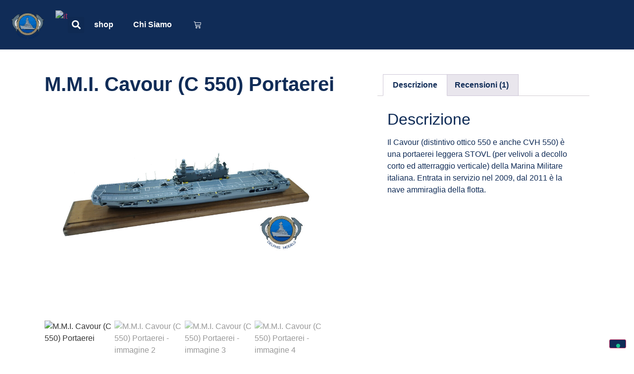

--- FILE ---
content_type: text/html; charset=UTF-8
request_url: https://delphismodels.it/product/m-m-i-cavour-c-550-portaerei/
body_size: 31861
content:
<!DOCTYPE html>
<html lang="it-IT">
<head>
	<meta charset="UTF-8">
	<meta name="viewport" content="width=device-width, initial-scale=1">
	<link rel="profile" href="https://gmpg.org/xfn/11">
				<script type="text/javascript" class="_iub_cs_skip">
				var _iub = _iub || {};
				_iub.csConfiguration = _iub.csConfiguration || {};
				_iub.csConfiguration.siteId = "3873169";
				_iub.csConfiguration.cookiePolicyId = "48099998";
			</script>
			<script class="_iub_cs_skip" src="https://cs.iubenda.com/autoblocking/3873169.js"></script>
			<meta name="robots" content="index, follow, max-image-preview:large, max-snippet:-1, max-video-preview:-1">
	<style>img:is([sizes="auto" i], [sizes^="auto," i]) { contain-intrinsic-size: 3000px 1500px }</style>
	
	<!-- This site is optimized with the Yoast SEO plugin v26.3 - https://yoast.com/wordpress/plugins/seo/ -->
	<title>M.M.I. Cavour (C 550) Portaerei - Delphismodels</title>
	<link rel="canonical" href="https://delphismodels.it/product/m-m-i-cavour-c-550-portaerei/">
	<meta property="og:locale" content="it_IT">
	<meta property="og:type" content="article">
	<meta property="og:title" content="M.M.I. Cavour (C 550) Portaerei - Delphismodels">
	<meta property="og:description" content="Kit resina (scatola di montaggio, l'articolo viene venduto smontato)  KIT IN RESINA &nbsp; da cui &egrave; possibile realizzare il modello della &nbsp;portaerei Cavour (C 550)  1/700  Dimensioni : 35cm x 8cm x 9cm h">
	<meta property="og:url" content="https://delphismodels.it/product/m-m-i-cavour-c-550-portaerei/">
	<meta property="og:site_name" content="Delphismodels">
	<meta property="article:publisher" content="https://www.facebook.com/www.delphismodels.it/">
	<meta property="article:modified_time" content="2025-04-17T12:49:34+00:00">
	<meta property="og:image" content="https://delphismodels.it/wp-content/uploads/2024/05/1-cavuor-scaled.jpg">
	<meta property="og:image:width" content="2560">
	<meta property="og:image:height" content="1920">
	<meta property="og:image:type" content="image/jpeg">
	<meta name="twitter:card" content="summary_large_image">
	<script type="application/ld+json" class="yoast-schema-graph">{"@context":"https://schema.org","@graph":[{"@type":"WebPage","@id":"https://delphismodels.it/product/m-m-i-cavour-c-550-portaerei/","url":"https://delphismodels.it/product/m-m-i-cavour-c-550-portaerei/","name":"M.M.I. Cavour (C 550) Portaerei - Delphismodels","isPartOf":{"@id":"https://delphismodels.it/#website"},"primaryImageOfPage":{"@id":"https://delphismodels.it/product/m-m-i-cavour-c-550-portaerei/#primaryimage"},"image":{"@id":"https://delphismodels.it/product/m-m-i-cavour-c-550-portaerei/#primaryimage"},"thumbnailUrl":"https://delphismodels.it/wp-content/uploads/2024/05/1-cavuor-scaled.jpg","datePublished":"2024-06-03T11:53:15+00:00","dateModified":"2025-04-17T12:49:34+00:00","breadcrumb":{"@id":"https://delphismodels.it/product/m-m-i-cavour-c-550-portaerei/#breadcrumb"},"inLanguage":"it-IT","potentialAction":[{"@type":"ReadAction","target":["https://delphismodels.it/product/m-m-i-cavour-c-550-portaerei/"]}]},{"@type":"ImageObject","inLanguage":"it-IT","@id":"https://delphismodels.it/product/m-m-i-cavour-c-550-portaerei/#primaryimage","url":"https://delphismodels.it/wp-content/uploads/2024/05/1-cavuor-scaled.jpg","contentUrl":"https://delphismodels.it/wp-content/uploads/2024/05/1-cavuor-scaled.jpg","width":2560,"height":1920},{"@type":"BreadcrumbList","@id":"https://delphismodels.it/product/m-m-i-cavour-c-550-portaerei/#breadcrumb","itemListElement":[{"@type":"ListItem","position":1,"name":"Home","item":"https://delphismodels.it/"},{"@type":"ListItem","position":2,"name":"Prodotti","item":"https://delphismodels.it/shop/"},{"@type":"ListItem","position":3,"name":"M.M.I. Cavour (C 550) Portaerei"}]},{"@type":"WebSite","@id":"https://delphismodels.it/#website","url":"https://delphismodels.it/","name":"Delphismodels","description":"","publisher":{"@id":"https://delphismodels.it/#organization"},"potentialAction":[{"@type":"SearchAction","target":{"@type":"EntryPoint","urlTemplate":"https://delphismodels.it/?s={search_term_string}"},"query-input":{"@type":"PropertyValueSpecification","valueRequired":true,"valueName":"search_term_string"}}],"inLanguage":"it-IT"},{"@type":"Organization","@id":"https://delphismodels.it/#organization","name":"Delphismodels","url":"https://delphismodels.it/","logo":{"@type":"ImageObject","inLanguage":"it-IT","@id":"https://delphismodels.it/#/schema/logo/image/","url":"https://delphismodels.it/wp-content/uploads/2024/05/cropped-watermark.png","contentUrl":"https://delphismodels.it/wp-content/uploads/2024/05/cropped-watermark.png","width":512,"height":512,"caption":"Delphismodels"},"image":{"@id":"https://delphismodels.it/#/schema/logo/image/"},"sameAs":["https://www.facebook.com/www.delphismodels.it/","https://www.instagram.com/delphismodels/"]}]}</script>
	<!-- / Yoast SEO plugin. -->


<link rel="dns-prefetch" href="//cdn.iubenda.com">
<link rel="dns-prefetch" href="//www.googletagmanager.com">
<link rel="alternate" type="application/rss+xml" title="Delphismodels &raquo; Feed" href="https://delphismodels.it/feed/">
<link rel="alternate" type="application/rss+xml" title="Delphismodels &raquo; Feed dei commenti" href="https://delphismodels.it/comments/feed/">
<link rel="alternate" type="application/rss+xml" title="Delphismodels &raquo; M.M.I. Cavour (C 550)  Portaerei Feed dei commenti" href="https://delphismodels.it/product/m-m-i-cavour-c-550-portaerei/feed/">
		<!-- This site uses the Google Analytics by MonsterInsights plugin v9.10.0 - Using Analytics tracking - https://www.monsterinsights.com/ -->
							<script src="//www.googletagmanager.com/gtag/js?id=G-J4JNQ3GWH1" data-cfasync="false" data-wpfc-render="false" async type="text/plain" class=" _iub_cs_activate" data-iub-purposes="4"></script>
			<script data-cfasync="false" data-wpfc-render="false">
				var mi_version = '9.10.0';
				var mi_track_user = true;
				var mi_no_track_reason = '';
								var MonsterInsightsDefaultLocations = {"page_location":"https:\/\/delphismodels.it\/product\/m-m-i-cavour-c-550-portaerei\/"};
								if ( typeof MonsterInsightsPrivacyGuardFilter === 'function' ) {
					var MonsterInsightsLocations = (typeof MonsterInsightsExcludeQuery === 'object') ? MonsterInsightsPrivacyGuardFilter( MonsterInsightsExcludeQuery ) : MonsterInsightsPrivacyGuardFilter( MonsterInsightsDefaultLocations );
				} else {
					var MonsterInsightsLocations = (typeof MonsterInsightsExcludeQuery === 'object') ? MonsterInsightsExcludeQuery : MonsterInsightsDefaultLocations;
				}

								var disableStrs = [
										'ga-disable-G-J4JNQ3GWH1',
									];

				/* Function to detect opted out users */
				function __gtagTrackerIsOptedOut() {
					for (var index = 0; index < disableStrs.length; index++) {
						if (document.cookie.indexOf(disableStrs[index] + '=true') > -1) {
							return true;
						}
					}

					return false;
				}

				/* Disable tracking if the opt-out cookie exists. */
				if (__gtagTrackerIsOptedOut()) {
					for (var index = 0; index < disableStrs.length; index++) {
						window[disableStrs[index]] = true;
					}
				}

				/* Opt-out function */
				function __gtagTrackerOptout() {
					for (var index = 0; index < disableStrs.length; index++) {
						document.cookie = disableStrs[index] + '=true; expires=Thu, 31 Dec 2099 23:59:59 UTC; path=/';
						window[disableStrs[index]] = true;
					}
				}

				if ('undefined' === typeof gaOptout) {
					function gaOptout() {
						__gtagTrackerOptout();
					}
				}
								window.dataLayer = window.dataLayer || [];

				window.MonsterInsightsDualTracker = {
					helpers: {},
					trackers: {},
				};
				if (mi_track_user) {
					function __gtagDataLayer() {
						dataLayer.push(arguments);
					}

					function __gtagTracker(type, name, parameters) {
						if (!parameters) {
							parameters = {};
						}

						if (parameters.send_to) {
							__gtagDataLayer.apply(null, arguments);
							return;
						}

						if (type === 'event') {
														parameters.send_to = monsterinsights_frontend.v4_id;
							var hookName = name;
							if (typeof parameters['event_category'] !== 'undefined') {
								hookName = parameters['event_category'] + ':' + name;
							}

							if (typeof MonsterInsightsDualTracker.trackers[hookName] !== 'undefined') {
								MonsterInsightsDualTracker.trackers[hookName](parameters);
							} else {
								__gtagDataLayer('event', name, parameters);
							}
							
						} else {
							__gtagDataLayer.apply(null, arguments);
						}
					}

					__gtagTracker('js', new Date());
					__gtagTracker('set', {
						'developer_id.dZGIzZG': true,
											});
					if ( MonsterInsightsLocations.page_location ) {
						__gtagTracker('set', MonsterInsightsLocations);
					}
										__gtagTracker('config', 'G-J4JNQ3GWH1', {"forceSSL":"true","link_attribution":"true"} );
										window.gtag = __gtagTracker;										(function () {
						/* https://developers.google.com/analytics/devguides/collection/analyticsjs/ */
						/* ga and __gaTracker compatibility shim. */
						var noopfn = function () {
							return null;
						};
						var newtracker = function () {
							return new Tracker();
						};
						var Tracker = function () {
							return null;
						};
						var p = Tracker.prototype;
						p.get = noopfn;
						p.set = noopfn;
						p.send = function () {
							var args = Array.prototype.slice.call(arguments);
							args.unshift('send');
							__gaTracker.apply(null, args);
						};
						var __gaTracker = function () {
							var len = arguments.length;
							if (len === 0) {
								return;
							}
							var f = arguments[len - 1];
							if (typeof f !== 'object' || f === null || typeof f.hitCallback !== 'function') {
								if ('send' === arguments[0]) {
									var hitConverted, hitObject = false, action;
									if ('event' === arguments[1]) {
										if ('undefined' !== typeof arguments[3]) {
											hitObject = {
												'eventAction': arguments[3],
												'eventCategory': arguments[2],
												'eventLabel': arguments[4],
												'value': arguments[5] ? arguments[5] : 1,
											}
										}
									}
									if ('pageview' === arguments[1]) {
										if ('undefined' !== typeof arguments[2]) {
											hitObject = {
												'eventAction': 'page_view',
												'page_path': arguments[2],
											}
										}
									}
									if (typeof arguments[2] === 'object') {
										hitObject = arguments[2];
									}
									if (typeof arguments[5] === 'object') {
										Object.assign(hitObject, arguments[5]);
									}
									if ('undefined' !== typeof arguments[1].hitType) {
										hitObject = arguments[1];
										if ('pageview' === hitObject.hitType) {
											hitObject.eventAction = 'page_view';
										}
									}
									if (hitObject) {
										action = 'timing' === arguments[1].hitType ? 'timing_complete' : hitObject.eventAction;
										hitConverted = mapArgs(hitObject);
										__gtagTracker('event', action, hitConverted);
									}
								}
								return;
							}

							function mapArgs(args) {
								var arg, hit = {};
								var gaMap = {
									'eventCategory': 'event_category',
									'eventAction': 'event_action',
									'eventLabel': 'event_label',
									'eventValue': 'event_value',
									'nonInteraction': 'non_interaction',
									'timingCategory': 'event_category',
									'timingVar': 'name',
									'timingValue': 'value',
									'timingLabel': 'event_label',
									'page': 'page_path',
									'location': 'page_location',
									'title': 'page_title',
									'referrer' : 'page_referrer',
								};
								for (arg in args) {
																		if (!(!args.hasOwnProperty(arg) || !gaMap.hasOwnProperty(arg))) {
										hit[gaMap[arg]] = args[arg];
									} else {
										hit[arg] = args[arg];
									}
								}
								return hit;
							}

							try {
								f.hitCallback();
							} catch (ex) {
							}
						};
						__gaTracker.create = newtracker;
						__gaTracker.getByName = newtracker;
						__gaTracker.getAll = function () {
							return [];
						};
						__gaTracker.remove = noopfn;
						__gaTracker.loaded = true;
						window['__gaTracker'] = __gaTracker;
					})();
									} else {
										console.log("");
					(function () {
						function __gtagTracker() {
							return null;
						}

						window['__gtagTracker'] = __gtagTracker;
						window['gtag'] = __gtagTracker;
					})();
									}
			</script>
							<!-- / Google Analytics by MonsterInsights -->
		<script>
window._wpemojiSettings = {"baseUrl":"https:\/\/s.w.org\/images\/core\/emoji\/15.0.3\/72x72\/","ext":".png","svgUrl":"https:\/\/s.w.org\/images\/core\/emoji\/15.0.3\/svg\/","svgExt":".svg","source":{"concatemoji":"https:\/\/delphismodels.it\/wp-includes\/js\/wp-emoji-release.min.js?ver=6.7.4"}};
/*! This file is auto-generated */
!function(i,n){var o,s,e;function c(e){try{var t={supportTests:e,timestamp:(new Date).valueOf()};sessionStorage.setItem(o,JSON.stringify(t))}catch(e){}}function p(e,t,n){e.clearRect(0,0,e.canvas.width,e.canvas.height),e.fillText(t,0,0);var t=new Uint32Array(e.getImageData(0,0,e.canvas.width,e.canvas.height).data),r=(e.clearRect(0,0,e.canvas.width,e.canvas.height),e.fillText(n,0,0),new Uint32Array(e.getImageData(0,0,e.canvas.width,e.canvas.height).data));return t.every(function(e,t){return e===r[t]})}function u(e,t,n){switch(t){case"flag":return n(e,"\ud83c\udff3\ufe0f\u200d\u26a7\ufe0f","\ud83c\udff3\ufe0f\u200b\u26a7\ufe0f")?!1:!n(e,"\ud83c\uddfa\ud83c\uddf3","\ud83c\uddfa\u200b\ud83c\uddf3")&&!n(e,"\ud83c\udff4\udb40\udc67\udb40\udc62\udb40\udc65\udb40\udc6e\udb40\udc67\udb40\udc7f","\ud83c\udff4\u200b\udb40\udc67\u200b\udb40\udc62\u200b\udb40\udc65\u200b\udb40\udc6e\u200b\udb40\udc67\u200b\udb40\udc7f");case"emoji":return!n(e,"\ud83d\udc26\u200d\u2b1b","\ud83d\udc26\u200b\u2b1b")}return!1}function f(e,t,n){var r="undefined"!=typeof WorkerGlobalScope&&self instanceof WorkerGlobalScope?new OffscreenCanvas(300,150):i.createElement("canvas"),a=r.getContext("2d",{willReadFrequently:!0}),o=(a.textBaseline="top",a.font="600 32px Arial",{});return e.forEach(function(e){o[e]=t(a,e,n)}),o}function t(e){var t=i.createElement("script");t.src=e,t.defer=!0,i.head.appendChild(t)}"undefined"!=typeof Promise&&(o="wpEmojiSettingsSupports",s=["flag","emoji"],n.supports={everything:!0,everythingExceptFlag:!0},e=new Promise(function(e){i.addEventListener("DOMContentLoaded",e,{once:!0})}),new Promise(function(t){var n=function(){try{var e=JSON.parse(sessionStorage.getItem(o));if("object"==typeof e&&"number"==typeof e.timestamp&&(new Date).valueOf()<e.timestamp+604800&&"object"==typeof e.supportTests)return e.supportTests}catch(e){}return null}();if(!n){if("undefined"!=typeof Worker&&"undefined"!=typeof OffscreenCanvas&&"undefined"!=typeof URL&&URL.createObjectURL&&"undefined"!=typeof Blob)try{var e="postMessage("+f.toString()+"("+[JSON.stringify(s),u.toString(),p.toString()].join(",")+"));",r=new Blob([e],{type:"text/javascript"}),a=new Worker(URL.createObjectURL(r),{name:"wpTestEmojiSupports"});return void(a.onmessage=function(e){c(n=e.data),a.terminate(),t(n)})}catch(e){}c(n=f(s,u,p))}t(n)}).then(function(e){for(var t in e)n.supports[t]=e[t],n.supports.everything=n.supports.everything&&n.supports[t],"flag"!==t&&(n.supports.everythingExceptFlag=n.supports.everythingExceptFlag&&n.supports[t]);n.supports.everythingExceptFlag=n.supports.everythingExceptFlag&&!n.supports.flag,n.DOMReady=!1,n.readyCallback=function(){n.DOMReady=!0}}).then(function(){return e}).then(function(){var e;n.supports.everything||(n.readyCallback(),(e=n.source||{}).concatemoji?t(e.concatemoji):e.wpemoji&&e.twemoji&&(t(e.twemoji),t(e.wpemoji)))}))}((window,document),window._wpemojiSettings);
</script>

<style id="wp-emoji-styles-inline-css">

	img.wp-smiley, img.emoji {
		display: inline !important;
		border: none !important;
		box-shadow: none !important;
		height: 1em !important;
		width: 1em !important;
		margin: 0 0.07em !important;
		vertical-align: -0.1em !important;
		background: none !important;
		padding: 0 !important;
	}
</style>
<link rel="stylesheet" id="wp-block-library-css" href="https://delphismodels.it/wp-includes/css/dist/block-library/style.min.css?ver=6.7.4" media="all">
<style id="global-styles-inline-css">
:root{--wp--preset--aspect-ratio--square: 1;--wp--preset--aspect-ratio--4-3: 4/3;--wp--preset--aspect-ratio--3-4: 3/4;--wp--preset--aspect-ratio--3-2: 3/2;--wp--preset--aspect-ratio--2-3: 2/3;--wp--preset--aspect-ratio--16-9: 16/9;--wp--preset--aspect-ratio--9-16: 9/16;--wp--preset--color--black: #000000;--wp--preset--color--cyan-bluish-gray: #abb8c3;--wp--preset--color--white: #ffffff;--wp--preset--color--pale-pink: #f78da7;--wp--preset--color--vivid-red: #cf2e2e;--wp--preset--color--luminous-vivid-orange: #ff6900;--wp--preset--color--luminous-vivid-amber: #fcb900;--wp--preset--color--light-green-cyan: #7bdcb5;--wp--preset--color--vivid-green-cyan: #00d084;--wp--preset--color--pale-cyan-blue: #8ed1fc;--wp--preset--color--vivid-cyan-blue: #0693e3;--wp--preset--color--vivid-purple: #9b51e0;--wp--preset--gradient--vivid-cyan-blue-to-vivid-purple: linear-gradient(135deg,rgba(6,147,227,1) 0%,rgb(155,81,224) 100%);--wp--preset--gradient--light-green-cyan-to-vivid-green-cyan: linear-gradient(135deg,rgb(122,220,180) 0%,rgb(0,208,130) 100%);--wp--preset--gradient--luminous-vivid-amber-to-luminous-vivid-orange: linear-gradient(135deg,rgba(252,185,0,1) 0%,rgba(255,105,0,1) 100%);--wp--preset--gradient--luminous-vivid-orange-to-vivid-red: linear-gradient(135deg,rgba(255,105,0,1) 0%,rgb(207,46,46) 100%);--wp--preset--gradient--very-light-gray-to-cyan-bluish-gray: linear-gradient(135deg,rgb(238,238,238) 0%,rgb(169,184,195) 100%);--wp--preset--gradient--cool-to-warm-spectrum: linear-gradient(135deg,rgb(74,234,220) 0%,rgb(151,120,209) 20%,rgb(207,42,186) 40%,rgb(238,44,130) 60%,rgb(251,105,98) 80%,rgb(254,248,76) 100%);--wp--preset--gradient--blush-light-purple: linear-gradient(135deg,rgb(255,206,236) 0%,rgb(152,150,240) 100%);--wp--preset--gradient--blush-bordeaux: linear-gradient(135deg,rgb(254,205,165) 0%,rgb(254,45,45) 50%,rgb(107,0,62) 100%);--wp--preset--gradient--luminous-dusk: linear-gradient(135deg,rgb(255,203,112) 0%,rgb(199,81,192) 50%,rgb(65,88,208) 100%);--wp--preset--gradient--pale-ocean: linear-gradient(135deg,rgb(255,245,203) 0%,rgb(182,227,212) 50%,rgb(51,167,181) 100%);--wp--preset--gradient--electric-grass: linear-gradient(135deg,rgb(202,248,128) 0%,rgb(113,206,126) 100%);--wp--preset--gradient--midnight: linear-gradient(135deg,rgb(2,3,129) 0%,rgb(40,116,252) 100%);--wp--preset--font-size--small: 13px;--wp--preset--font-size--medium: 20px;--wp--preset--font-size--large: 36px;--wp--preset--font-size--x-large: 42px;--wp--preset--spacing--20: 0.44rem;--wp--preset--spacing--30: 0.67rem;--wp--preset--spacing--40: 1rem;--wp--preset--spacing--50: 1.5rem;--wp--preset--spacing--60: 2.25rem;--wp--preset--spacing--70: 3.38rem;--wp--preset--spacing--80: 5.06rem;--wp--preset--shadow--natural: 6px 6px 9px rgba(0, 0, 0, 0.2);--wp--preset--shadow--deep: 12px 12px 50px rgba(0, 0, 0, 0.4);--wp--preset--shadow--sharp: 6px 6px 0px rgba(0, 0, 0, 0.2);--wp--preset--shadow--outlined: 6px 6px 0px -3px rgba(255, 255, 255, 1), 6px 6px rgba(0, 0, 0, 1);--wp--preset--shadow--crisp: 6px 6px 0px rgba(0, 0, 0, 1);}:root { --wp--style--global--content-size: 800px;--wp--style--global--wide-size: 1200px; }:where(body) { margin: 0; }.wp-site-blocks > .alignleft { float: left; margin-right: 2em; }.wp-site-blocks > .alignright { float: right; margin-left: 2em; }.wp-site-blocks > .aligncenter { justify-content: center; margin-left: auto; margin-right: auto; }:where(.wp-site-blocks) > * { margin-block-start: 24px; margin-block-end: 0; }:where(.wp-site-blocks) > :first-child { margin-block-start: 0; }:where(.wp-site-blocks) > :last-child { margin-block-end: 0; }:root { --wp--style--block-gap: 24px; }:root :where(.is-layout-flow) > :first-child{margin-block-start: 0;}:root :where(.is-layout-flow) > :last-child{margin-block-end: 0;}:root :where(.is-layout-flow) > *{margin-block-start: 24px;margin-block-end: 0;}:root :where(.is-layout-constrained) > :first-child{margin-block-start: 0;}:root :where(.is-layout-constrained) > :last-child{margin-block-end: 0;}:root :where(.is-layout-constrained) > *{margin-block-start: 24px;margin-block-end: 0;}:root :where(.is-layout-flex){gap: 24px;}:root :where(.is-layout-grid){gap: 24px;}.is-layout-flow > .alignleft{float: left;margin-inline-start: 0;margin-inline-end: 2em;}.is-layout-flow > .alignright{float: right;margin-inline-start: 2em;margin-inline-end: 0;}.is-layout-flow > .aligncenter{margin-left: auto !important;margin-right: auto !important;}.is-layout-constrained > .alignleft{float: left;margin-inline-start: 0;margin-inline-end: 2em;}.is-layout-constrained > .alignright{float: right;margin-inline-start: 2em;margin-inline-end: 0;}.is-layout-constrained > .aligncenter{margin-left: auto !important;margin-right: auto !important;}.is-layout-constrained > :where(:not(.alignleft):not(.alignright):not(.alignfull)){max-width: var(--wp--style--global--content-size);margin-left: auto !important;margin-right: auto !important;}.is-layout-constrained > .alignwide{max-width: var(--wp--style--global--wide-size);}body .is-layout-flex{display: flex;}.is-layout-flex{flex-wrap: wrap;align-items: center;}.is-layout-flex > :is(*, div){margin: 0;}body .is-layout-grid{display: grid;}.is-layout-grid > :is(*, div){margin: 0;}body{padding-top: 0px;padding-right: 0px;padding-bottom: 0px;padding-left: 0px;}a:where(:not(.wp-element-button)){text-decoration: underline;}:root :where(.wp-element-button, .wp-block-button__link){background-color: #32373c;border-width: 0;color: #fff;font-family: inherit;font-size: inherit;line-height: inherit;padding: calc(0.667em + 2px) calc(1.333em + 2px);text-decoration: none;}.has-black-color{color: var(--wp--preset--color--black) !important;}.has-cyan-bluish-gray-color{color: var(--wp--preset--color--cyan-bluish-gray) !important;}.has-white-color{color: var(--wp--preset--color--white) !important;}.has-pale-pink-color{color: var(--wp--preset--color--pale-pink) !important;}.has-vivid-red-color{color: var(--wp--preset--color--vivid-red) !important;}.has-luminous-vivid-orange-color{color: var(--wp--preset--color--luminous-vivid-orange) !important;}.has-luminous-vivid-amber-color{color: var(--wp--preset--color--luminous-vivid-amber) !important;}.has-light-green-cyan-color{color: var(--wp--preset--color--light-green-cyan) !important;}.has-vivid-green-cyan-color{color: var(--wp--preset--color--vivid-green-cyan) !important;}.has-pale-cyan-blue-color{color: var(--wp--preset--color--pale-cyan-blue) !important;}.has-vivid-cyan-blue-color{color: var(--wp--preset--color--vivid-cyan-blue) !important;}.has-vivid-purple-color{color: var(--wp--preset--color--vivid-purple) !important;}.has-black-background-color{background-color: var(--wp--preset--color--black) !important;}.has-cyan-bluish-gray-background-color{background-color: var(--wp--preset--color--cyan-bluish-gray) !important;}.has-white-background-color{background-color: var(--wp--preset--color--white) !important;}.has-pale-pink-background-color{background-color: var(--wp--preset--color--pale-pink) !important;}.has-vivid-red-background-color{background-color: var(--wp--preset--color--vivid-red) !important;}.has-luminous-vivid-orange-background-color{background-color: var(--wp--preset--color--luminous-vivid-orange) !important;}.has-luminous-vivid-amber-background-color{background-color: var(--wp--preset--color--luminous-vivid-amber) !important;}.has-light-green-cyan-background-color{background-color: var(--wp--preset--color--light-green-cyan) !important;}.has-vivid-green-cyan-background-color{background-color: var(--wp--preset--color--vivid-green-cyan) !important;}.has-pale-cyan-blue-background-color{background-color: var(--wp--preset--color--pale-cyan-blue) !important;}.has-vivid-cyan-blue-background-color{background-color: var(--wp--preset--color--vivid-cyan-blue) !important;}.has-vivid-purple-background-color{background-color: var(--wp--preset--color--vivid-purple) !important;}.has-black-border-color{border-color: var(--wp--preset--color--black) !important;}.has-cyan-bluish-gray-border-color{border-color: var(--wp--preset--color--cyan-bluish-gray) !important;}.has-white-border-color{border-color: var(--wp--preset--color--white) !important;}.has-pale-pink-border-color{border-color: var(--wp--preset--color--pale-pink) !important;}.has-vivid-red-border-color{border-color: var(--wp--preset--color--vivid-red) !important;}.has-luminous-vivid-orange-border-color{border-color: var(--wp--preset--color--luminous-vivid-orange) !important;}.has-luminous-vivid-amber-border-color{border-color: var(--wp--preset--color--luminous-vivid-amber) !important;}.has-light-green-cyan-border-color{border-color: var(--wp--preset--color--light-green-cyan) !important;}.has-vivid-green-cyan-border-color{border-color: var(--wp--preset--color--vivid-green-cyan) !important;}.has-pale-cyan-blue-border-color{border-color: var(--wp--preset--color--pale-cyan-blue) !important;}.has-vivid-cyan-blue-border-color{border-color: var(--wp--preset--color--vivid-cyan-blue) !important;}.has-vivid-purple-border-color{border-color: var(--wp--preset--color--vivid-purple) !important;}.has-vivid-cyan-blue-to-vivid-purple-gradient-background{background: var(--wp--preset--gradient--vivid-cyan-blue-to-vivid-purple) !important;}.has-light-green-cyan-to-vivid-green-cyan-gradient-background{background: var(--wp--preset--gradient--light-green-cyan-to-vivid-green-cyan) !important;}.has-luminous-vivid-amber-to-luminous-vivid-orange-gradient-background{background: var(--wp--preset--gradient--luminous-vivid-amber-to-luminous-vivid-orange) !important;}.has-luminous-vivid-orange-to-vivid-red-gradient-background{background: var(--wp--preset--gradient--luminous-vivid-orange-to-vivid-red) !important;}.has-very-light-gray-to-cyan-bluish-gray-gradient-background{background: var(--wp--preset--gradient--very-light-gray-to-cyan-bluish-gray) !important;}.has-cool-to-warm-spectrum-gradient-background{background: var(--wp--preset--gradient--cool-to-warm-spectrum) !important;}.has-blush-light-purple-gradient-background{background: var(--wp--preset--gradient--blush-light-purple) !important;}.has-blush-bordeaux-gradient-background{background: var(--wp--preset--gradient--blush-bordeaux) !important;}.has-luminous-dusk-gradient-background{background: var(--wp--preset--gradient--luminous-dusk) !important;}.has-pale-ocean-gradient-background{background: var(--wp--preset--gradient--pale-ocean) !important;}.has-electric-grass-gradient-background{background: var(--wp--preset--gradient--electric-grass) !important;}.has-midnight-gradient-background{background: var(--wp--preset--gradient--midnight) !important;}.has-small-font-size{font-size: var(--wp--preset--font-size--small) !important;}.has-medium-font-size{font-size: var(--wp--preset--font-size--medium) !important;}.has-large-font-size{font-size: var(--wp--preset--font-size--large) !important;}.has-x-large-font-size{font-size: var(--wp--preset--font-size--x-large) !important;}
:root :where(.wp-block-pullquote){font-size: 1.5em;line-height: 1.6;}
</style>
<link rel="stylesheet" id="photoswipe-css" href="https://delphismodels.it/wp-content/plugins/woocommerce/assets/css/photoswipe/photoswipe.min.css?ver=10.1.2" media="all">
<link rel="stylesheet" id="photoswipe-default-skin-css" href="https://delphismodels.it/wp-content/plugins/woocommerce/assets/css/photoswipe/default-skin/default-skin.min.css?ver=10.1.2" media="all">
<link rel="stylesheet" id="woocommerce-layout-css" href="https://delphismodels.it/wp-content/plugins/woocommerce/assets/css/woocommerce-layout.css?ver=10.1.2" media="all">
<link rel="stylesheet" id="woocommerce-smallscreen-css" href="https://delphismodels.it/wp-content/plugins/woocommerce/assets/css/woocommerce-smallscreen.css?ver=10.1.2" media="only screen and (max-width: 768px)">
<link rel="stylesheet" id="woocommerce-general-css" href="https://delphismodels.it/wp-content/plugins/woocommerce/assets/css/woocommerce.css?ver=10.1.2" media="all">
<style id="woocommerce-inline-inline-css">
.woocommerce form .form-row .required { visibility: visible; }
</style>
<link rel="stylesheet" id="gateway-css" href="https://delphismodels.it/wp-content/plugins/woocommerce-paypal-payments/modules/ppcp-button/assets/css/gateway.css?ver=3.2.1" media="all">
<link rel="stylesheet" id="brands-styles-css" href="https://delphismodels.it/wp-content/plugins/woocommerce/assets/css/brands.css?ver=10.1.2" media="all">
<link rel="stylesheet" id="hello-elementor-css" href="https://delphismodels.it/wp-content/themes/hello-elementor/style.min.css?ver=3.3.0" media="all">
<link rel="stylesheet" id="hello-elementor-theme-style-css" href="https://delphismodels.it/wp-content/themes/hello-elementor/theme.min.css?ver=3.3.0" media="all">
<link rel="stylesheet" id="hello-elementor-header-footer-css" href="https://delphismodels.it/wp-content/themes/hello-elementor/header-footer.min.css?ver=3.3.0" media="all">
<link rel="stylesheet" id="elementor-frontend-css" href="https://delphismodels.it/wp-content/plugins/elementor/assets/css/frontend.min.css?ver=3.31.5" media="all">
<link rel="stylesheet" id="elementor-post-13-css" href="https://delphismodels.it/wp-content/uploads/elementor/css/post-13.css?ver=1763778687" media="all">
<link rel="stylesheet" id="elementor-pro-css" href="https://delphismodels.it/wp-content/plugins/elementor-pro/assets/css/frontend.min.css?ver=3.21.2" media="all">
<link rel="stylesheet" id="elementor-post-213-css" href="https://delphismodels.it/wp-content/uploads/elementor/css/post-213.css?ver=1763778687" media="all">
<link rel="stylesheet" id="elementor-post-293-css" href="https://delphismodels.it/wp-content/uploads/elementor/css/post-293.css?ver=1763778687" media="all">
<link rel="stylesheet" id="elementor-post-307-css" href="https://delphismodels.it/wp-content/uploads/elementor/css/post-307.css?ver=1763780564" media="all">
<link rel="stylesheet" id="flexible-shipping-free-shipping-css" href="https://delphismodels.it/wp-content/plugins/flexible-shipping/assets/dist/css/free-shipping.css?ver=6.4.0.2" media="all">
<link rel="stylesheet" id="wc-ppcp-googlepay-css" href="https://delphismodels.it/wp-content/plugins/woocommerce-paypal-payments/modules/ppcp-googlepay/assets/css/styles.css?ver=3.2.1" media="all">
<link rel="stylesheet" id="elementor-gf-local-roboto-css" href="https://delphismodels.it/wp-content/uploads/elementor/google-fonts/css/roboto.css?ver=1744469472" media="all">
<link rel="stylesheet" id="elementor-gf-local-robotoslab-css" href="https://delphismodels.it/wp-content/uploads/elementor/google-fonts/css/robotoslab.css?ver=1744469490" media="all">
<link rel="stylesheet" id="elementor-gf-local-manrope-css" href="https://delphismodels.it/wp-content/uploads/elementor/google-fonts/css/manrope.css?ver=1744469503" media="all">
<link rel="stylesheet" id="elementor-gf-local-poppins-css" href="https://delphismodels.it/wp-content/uploads/elementor/google-fonts/css/poppins.css?ver=1744469511" media="all">

<script type="text/javascript" class=" _iub_cs_skip" id="iubenda-head-inline-scripts-0">
var _iub = _iub || [];
            _iub.csConfiguration ={"floatingPreferencesButtonDisplay":"bottom-right","lang":"it","siteId":"3873169","cookiePolicyId":"48099998","whitelabel":false,"banner":{"closeButtonDisplay":false,"listPurposes":true,"explicitWithdrawal":true,"rejectButtonDisplay":true,"acceptButtonDisplay":true,"customizeButtonDisplay":true,"closeButtonRejects":true,"position":"bottom","style":"dark"},"perPurposeConsent":true,"googleAdditionalConsentMode":true,"enableTcf":true,"tcfPurposes":{"1":true,"2":"consent_only","3":"consent_only","4":"consent_only","5":"consent_only","6":"consent_only","7":"consent_only","8":"consent_only","9":"consent_only","10":"consent_only"}};
</script>
<script type="text/javascript" class=" _iub_cs_skip" src="//cdn.iubenda.com/cs/tcf/stub-v2.js?ver=3.12.4" id="iubenda-head-scripts-0-js"></script>
<script type="text/javascript" class=" _iub_cs_skip" src="//cdn.iubenda.com/cs/tcf/safe-tcf-v2.js?ver=3.12.4" id="iubenda-head-scripts-1-js"></script>
<script type="text/javascript" charset="UTF-8" async="" class=" _iub_cs_skip" src="//cdn.iubenda.com/cs/iubenda_cs.js?ver=3.12.4" id="iubenda-head-scripts-2-js"></script>
<script src="https://delphismodels.it/wp-content/plugins/google-analytics-for-wordpress/assets/js/frontend-gtag.min.js?ver=9.10.0" id="monsterinsights-frontend-script-js" async data-wp-strategy="async"></script>
<script data-cfasync="false" data-wpfc-render="false" id="monsterinsights-frontend-script-js-extra">var monsterinsights_frontend = {"js_events_tracking":"true","download_extensions":"doc,pdf,ppt,zip,xls,docx,pptx,xlsx","inbound_paths":"[{\"path\":\"\\\/go\\\/\",\"label\":\"affiliate\"},{\"path\":\"\\\/recommend\\\/\",\"label\":\"affiliate\"}]","home_url":"https:\/\/delphismodels.it","hash_tracking":"false","v4_id":"G-J4JNQ3GWH1"};</script>
<script src="https://delphismodels.it/wp-includes/js/jquery/jquery.min.js?ver=3.7.1" id="jquery-core-js"></script>
<script src="https://delphismodels.it/wp-includes/js/jquery/jquery-migrate.min.js?ver=3.4.1" id="jquery-migrate-js"></script>
<script src="https://delphismodels.it/wp-content/plugins/woocommerce/assets/js/jquery-blockui/jquery.blockUI.min.js?ver=2.7.0-wc.10.1.2" id="jquery-blockui-js" defer data-wp-strategy="defer"></script>
<script id="wc-add-to-cart-js-extra">
var wc_add_to_cart_params = {"ajax_url":"\/wp-admin\/admin-ajax.php","wc_ajax_url":"\/?wc-ajax=%%endpoint%%","i18n_view_cart":"Visualizza carrello","cart_url":"https:\/\/delphismodels.it\/cart\/","is_cart":"","cart_redirect_after_add":"no"};
</script>
<script src="https://delphismodels.it/wp-content/plugins/woocommerce/assets/js/frontend/add-to-cart.min.js?ver=10.1.2" id="wc-add-to-cart-js" defer data-wp-strategy="defer"></script>
<script src="https://delphismodels.it/wp-content/plugins/woocommerce/assets/js/zoom/jquery.zoom.min.js?ver=1.7.21-wc.10.1.2" id="zoom-js" defer data-wp-strategy="defer"></script>
<script src="https://delphismodels.it/wp-content/plugins/woocommerce/assets/js/flexslider/jquery.flexslider.min.js?ver=2.7.2-wc.10.1.2" id="flexslider-js" defer data-wp-strategy="defer"></script>
<script src="https://delphismodels.it/wp-content/plugins/woocommerce/assets/js/photoswipe/photoswipe.min.js?ver=4.1.1-wc.10.1.2" id="photoswipe-js" defer data-wp-strategy="defer"></script>
<script src="https://delphismodels.it/wp-content/plugins/woocommerce/assets/js/photoswipe/photoswipe-ui-default.min.js?ver=4.1.1-wc.10.1.2" id="photoswipe-ui-default-js" defer data-wp-strategy="defer"></script>
<script id="wc-single-product-js-extra">
var wc_single_product_params = {"i18n_required_rating_text":"Seleziona una valutazione","i18n_rating_options":["1 stella su 5","2 stelle su 5","3 stelle su 5","4 stelle su 5","5 stelle su 5"],"i18n_product_gallery_trigger_text":"Visualizza la galleria di immagini a schermo intero","review_rating_required":"yes","flexslider":{"rtl":false,"animation":"slide","smoothHeight":true,"directionNav":false,"controlNav":"thumbnails","slideshow":false,"animationSpeed":500,"animationLoop":false,"allowOneSlide":false},"zoom_enabled":"1","zoom_options":[],"photoswipe_enabled":"1","photoswipe_options":{"shareEl":false,"closeOnScroll":false,"history":false,"hideAnimationDuration":0,"showAnimationDuration":0},"flexslider_enabled":"1"};
</script>
<script src="https://delphismodels.it/wp-content/plugins/woocommerce/assets/js/frontend/single-product.min.js?ver=10.1.2" id="wc-single-product-js" defer data-wp-strategy="defer"></script>
<script src="https://delphismodels.it/wp-content/plugins/woocommerce/assets/js/js-cookie/js.cookie.min.js?ver=2.1.4-wc.10.1.2" id="js-cookie-js" defer data-wp-strategy="defer"></script>
<script id="woocommerce-js-extra">
var woocommerce_params = {"ajax_url":"\/wp-admin\/admin-ajax.php","wc_ajax_url":"\/?wc-ajax=%%endpoint%%","i18n_password_show":"Mostra password","i18n_password_hide":"Nascondi password"};
</script>
<script src="https://delphismodels.it/wp-content/plugins/woocommerce/assets/js/frontend/woocommerce.min.js?ver=10.1.2" id="woocommerce-js" defer data-wp-strategy="defer"></script>

<!-- Snippet del tag Google (gtag.js) aggiunto da Site Kit -->
<!-- Snippet Google Analytics aggiunto da Site Kit -->
<script src="https://www.googletagmanager.com/gtag/js?id=GT-K46NWSG" id="google_gtagjs-js" async type="text/plain" class=" _iub_cs_activate" data-iub-purposes="4"></script>
<script id="google_gtagjs-js-after">
window.dataLayer = window.dataLayer || [];function gtag(){dataLayer.push(arguments);}
gtag("set","linker",{"domains":["delphismodels.it"]});
gtag("js", new Date());
gtag("set", "developer_id.dZTNiMT", true);
gtag("config", "GT-K46NWSG");
</script>
<link rel="https://api.w.org/" href="https://delphismodels.it/wp-json/">
<link rel="alternate" title="JSON" type="application/json" href="https://delphismodels.it/wp-json/wp/v2/product/500">
<link rel="EditURI" type="application/rsd+xml" title="RSD" href="https://delphismodels.it/xmlrpc.php?rsd">
<meta name="generator" content="WordPress 6.7.4">
<meta name="generator" content="WooCommerce 10.1.2">
<link rel="shortlink" href="https://delphismodels.it/?p=500">
<link rel="alternate" title="oEmbed (JSON)" type="application/json+oembed" href="https://delphismodels.it/wp-json/oembed/1.0/embed?url=https%3A%2F%2Fdelphismodels.it%2Fproduct%2Fm-m-i-cavour-c-550-portaerei%2F">
<link rel="alternate" title="oEmbed (XML)" type="text/xml+oembed" href="https://delphismodels.it/wp-json/oembed/1.0/embed?url=https%3A%2F%2Fdelphismodels.it%2Fproduct%2Fm-m-i-cavour-c-550-portaerei%2F&amp;format=xml">
<meta name="generator" content="Site Kit by Google 1.164.0">
<meta name="description" content="Kit resina (scatola di montaggio, l'articolo viene venduto smontato)

KIT IN RESINA &nbsp; da cui &egrave; possibile realizzare il modello della &nbsp;portaerei Cavour (C 550)

1/700

Dimensioni : 35cm x 8cm x 9cm h">
	<noscript><style>.woocommerce-product-gallery{ opacity: 1 !important; }</style></noscript>
	<meta name="generator" content="Elementor 3.31.5; features: e_font_icon_svg, additional_custom_breakpoints, e_element_cache; settings: css_print_method-external, google_font-enabled, font_display-swap">
			<style>
				.e-con.e-parent:nth-of-type(n+4):not(.e-lazyloaded):not(.e-no-lazyload),
				.e-con.e-parent:nth-of-type(n+4):not(.e-lazyloaded):not(.e-no-lazyload) * {
					background-image: none !important;
				}
				@media screen and (max-height: 1024px) {
					.e-con.e-parent:nth-of-type(n+3):not(.e-lazyloaded):not(.e-no-lazyload),
					.e-con.e-parent:nth-of-type(n+3):not(.e-lazyloaded):not(.e-no-lazyload) * {
						background-image: none !important;
					}
				}
				@media screen and (max-height: 640px) {
					.e-con.e-parent:nth-of-type(n+2):not(.e-lazyloaded):not(.e-no-lazyload),
					.e-con.e-parent:nth-of-type(n+2):not(.e-lazyloaded):not(.e-no-lazyload) * {
						background-image: none !important;
					}
				}
			</style>
			<link rel="icon" href="https://delphismodels.it/wp-content/uploads/2024/05/cropped-watermark-32x32.png" sizes="32x32">
<link rel="icon" href="https://delphismodels.it/wp-content/uploads/2024/05/cropped-watermark-192x192.png" sizes="192x192">
<link rel="apple-touch-icon" href="https://delphismodels.it/wp-content/uploads/2024/05/cropped-watermark-180x180.png">
<meta name="msapplication-TileImage" content="https://delphismodels.it/wp-content/uploads/2024/05/cropped-watermark-270x270.png">
		<style id="wp-custom-css">
			.woocommerce ul.products li.product .categories{
  display: none;
}

.ppc-button-wrapper{margin-top: 52px !important;

 position: relative !important;
	z-index: 1 !important;
}
		</style>
		</head>
<body class="product-template-default single single-product postid-500 wp-custom-logo wp-embed-responsive theme-hello-elementor woocommerce woocommerce-page woocommerce-no-js theme-default elementor-default elementor-template-full-width elementor-kit-13 elementor-page-307">


<a class="skip-link screen-reader-text" href="#content">Vai al contenuto</a>

		<div data-elementor-type="header" data-elementor-id="213" class="elementor elementor-213 elementor-location-header" data-elementor-post-type="elementor_library">
			<div class="elementor-element elementor-element-347ecc50 e-con-full e-flex e-con e-parent" data-id="347ecc50" data-element_type="container" data-settings='{"background_background":"classic","sticky":"top","sticky_on":["desktop","tablet","mobile"],"sticky_offset":0,"sticky_effects_offset":0}'>
				<div class="elementor-element elementor-element-5f7a1c4f elementor-widget__width-initial elementor-widget elementor-widget-theme-site-logo elementor-widget-image" data-id="5f7a1c4f" data-element_type="widget" data-widget_type="theme-site-logo.default">
				<div class="elementor-widget-container">
											<a href="https://delphismodels.it">
			<img fetchpriority="high" width="512" height="512" src="https://delphismodels.it/wp-content/uploads/2024/05/cropped-watermark.png" class="attachment-full size-full wp-image-277" alt="" srcset="https://delphismodels.it/wp-content/uploads/2024/05/cropped-watermark.png 512w, https://delphismodels.it/wp-content/uploads/2024/05/cropped-watermark-300x300.png 300w, https://delphismodels.it/wp-content/uploads/2024/05/cropped-watermark-150x150.png 150w, https://delphismodels.it/wp-content/uploads/2024/05/cropped-watermark-100x100.png 100w, https://delphismodels.it/wp-content/uploads/2024/05/cropped-watermark-270x270.png 270w, https://delphismodels.it/wp-content/uploads/2024/05/cropped-watermark-192x192.png 192w, https://delphismodels.it/wp-content/uploads/2024/05/cropped-watermark-180x180.png 180w, https://delphismodels.it/wp-content/uploads/2024/05/cropped-watermark-32x32.png 32w" sizes="(max-width: 512px) 100vw, 512px">				</a>
											</div>
				</div>
		<div class="elementor-element elementor-element-209f1aa9 e-con-full e-flex e-con e-child" data-id="209f1aa9" data-element_type="container">
				<div class="elementor-element elementor-element-23967bcd elementor-widget elementor-widget-wp-widget-gtranslate" data-id="23967bcd" data-element_type="widget" data-widget_type="wp-widget-gtranslate.default">
				<div class="elementor-widget-container">
					<div class="gtranslate_wrapper" id="gt-wrapper-17053991"></div>				</div>
				</div>
				<div class="elementor-element elementor-element-418f72f8 elementor-search-form--skin-full_screen elementor-widget elementor-widget-search-form" data-id="418f72f8" data-element_type="widget" data-settings='{"skin":"full_screen"}' data-widget_type="search-form.default">
				<div class="elementor-widget-container">
							<search role="search">
			<form class="elementor-search-form" action="https://delphismodels.it" method="get">
												<div class="elementor-search-form__toggle" tabindex="0" role="button">
					<div class="e-font-icon-svg-container"><svg aria-hidden="true" class="e-font-icon-svg e-fas-search" viewbox="0 0 512 512" xmlns="http://www.w3.org/2000/svg"><path d="M505 442.7L405.3 343c-4.5-4.5-10.6-7-17-7H372c27.6-35.3 44-79.7 44-128C416 93.1 322.9 0 208 0S0 93.1 0 208s93.1 208 208 208c48.3 0 92.7-16.4 128-44v16.3c0 6.4 2.5 12.5 7 17l99.7 99.7c9.4 9.4 24.6 9.4 33.9 0l28.3-28.3c9.4-9.4 9.4-24.6.1-34zM208 336c-70.7 0-128-57.2-128-128 0-70.7 57.2-128 128-128 70.7 0 128 57.2 128 128 0 70.7-57.2 128-128 128z"></path></svg></div>					<span class="elementor-screen-only">Search</span>
				</div>
								<div class="elementor-search-form__container">
					<label class="elementor-screen-only" for="elementor-search-form-418f72f8">Search</label>

					
					<input id="elementor-search-form-418f72f8" placeholder="Cerca..." class="elementor-search-form__input" type="search" name="s" value="">
					
					
										<div class="dialog-lightbox-close-button dialog-close-button" role="button" tabindex="0">
						<svg aria-hidden="true" class="e-font-icon-svg e-eicon-close" viewbox="0 0 1000 1000" xmlns="http://www.w3.org/2000/svg"><path d="M742 167L500 408 258 167C246 154 233 150 217 150 196 150 179 158 167 167 154 179 150 196 150 212 150 229 154 242 171 254L408 500 167 742C138 771 138 800 167 829 196 858 225 858 254 829L496 587 738 829C750 842 767 846 783 846 800 846 817 842 829 829 842 817 846 804 846 783 846 767 842 750 829 737L588 500 833 258C863 229 863 200 833 171 804 137 775 137 742 167Z"></path></svg>						<span class="elementor-screen-only">Close this search box.</span>
					</div>
									</div>
			</form>
		</search>
						</div>
				</div>
				<div class="elementor-element elementor-element-14e66a98 elementor-nav-menu--stretch elementor-nav-menu__text-align-center elementor-hidden-tablet elementor-hidden-mobile elementor-nav-menu--dropdown-tablet elementor-nav-menu--toggle elementor-nav-menu--burger elementor-widget elementor-widget-nav-menu" data-id="14e66a98" data-element_type="widget" data-settings='{"full_width":"stretch","layout":"horizontal","submenu_icon":{"value":"&lt;svg class=\"e-font-icon-svg e-fas-caret-down\" viewBox=\"0 0 320 512\" xmlns=\"http:\/\/www.w3.org\/2000\/svg\"&gt;&lt;path d=\"M31.3 192h257.3c17.8 0 26.7 21.5 14.1 34.1L174.1 354.8c-7.8 7.8-20.5 7.8-28.3 0L17.2 226.1C4.6 213.5 13.5 192 31.3 192z\"&gt;&lt;\/path&gt;&lt;\/svg&gt;","library":"fa-solid"},"toggle":"burger"}' data-widget_type="nav-menu.default">
				<div class="elementor-widget-container">
								<nav class="elementor-nav-menu--main elementor-nav-menu__container elementor-nav-menu--layout-horizontal e--pointer-underline e--animation-fade">
				<ul id="menu-1-14e66a98" class="elementor-nav-menu">
<li class="menu-item menu-item-type-post_type menu-item-object-page menu-item-66"><a href="https://delphismodels.it/shop/" class="elementor-item">shop</a></li>
<li class="menu-item menu-item-type-post_type menu-item-object-page menu-item-63"><a href="https://delphismodels.it/chi-siamo/" class="elementor-item">Chi Siamo</a></li>
</ul>			</nav>
					<div class="elementor-menu-toggle" role="button" tabindex="0" aria-label="Menu Toggle" aria-expanded="false">
			<svg aria-hidden="true" role="presentation" class="elementor-menu-toggle__icon--open e-font-icon-svg e-eicon-menu-bar" viewbox="0 0 1000 1000" xmlns="http://www.w3.org/2000/svg"><path d="M104 333H896C929 333 958 304 958 271S929 208 896 208H104C71 208 42 237 42 271S71 333 104 333ZM104 583H896C929 583 958 554 958 521S929 458 896 458H104C71 458 42 487 42 521S71 583 104 583ZM104 833H896C929 833 958 804 958 771S929 708 896 708H104C71 708 42 737 42 771S71 833 104 833Z"></path></svg><svg aria-hidden="true" role="presentation" class="elementor-menu-toggle__icon--close e-font-icon-svg e-eicon-close" viewbox="0 0 1000 1000" xmlns="http://www.w3.org/2000/svg"><path d="M742 167L500 408 258 167C246 154 233 150 217 150 196 150 179 158 167 167 154 179 150 196 150 212 150 229 154 242 171 254L408 500 167 742C138 771 138 800 167 829 196 858 225 858 254 829L496 587 738 829C750 842 767 846 783 846 800 846 817 842 829 829 842 817 846 804 846 783 846 767 842 750 829 737L588 500 833 258C863 229 863 200 833 171 804 137 775 137 742 167Z"></path></svg>			<span class="elementor-screen-only">Menu</span>
		</div>
					<nav class="elementor-nav-menu--dropdown elementor-nav-menu__container" aria-hidden="true">
				<ul id="menu-2-14e66a98" class="elementor-nav-menu">
<li class="menu-item menu-item-type-post_type menu-item-object-page menu-item-66"><a href="https://delphismodels.it/shop/" class="elementor-item" tabindex="-1">shop</a></li>
<li class="menu-item menu-item-type-post_type menu-item-object-page menu-item-63"><a href="https://delphismodels.it/chi-siamo/" class="elementor-item" tabindex="-1">Chi Siamo</a></li>
</ul>			</nav>
						</div>
				</div>
				<div class="elementor-element elementor-element-1595c72c elementor-hidden-desktop elementor-view-default elementor-widget elementor-widget-icon" data-id="1595c72c" data-element_type="widget" data-widget_type="icon.default">
				<div class="elementor-widget-container">
							<div class="elementor-icon-wrapper">
			<a class="elementor-icon" href="#elementor-action%3Aaction%3Dpopup%3Aopen%26settings%3DeyJpZCI6IjI5MCIsInRvZ2dsZSI6ZmFsc2V9">
			<svg xmlns="http://www.w3.org/2000/svg" xmlns:xlink="http://www.w3.org/1999/xlink" fill="#000000" id="Layer_1" viewbox="0 0 455 455" xml:space="preserve"><g>	<rect y="312.5" width="455" height="30"></rect>	<rect y="212.5" width="455" height="30"></rect>	<rect y="112.5" width="455" height="30"></rect></g></svg>			</a>
		</div>
						</div>
				</div>
				<div class="elementor-element elementor-element-397e466e elementor-menu-cart--empty-indicator-hide elementor-widget__width-initial toggle-icon--cart-medium elementor-menu-cart--items-indicator-bubble elementor-menu-cart--cart-type-side-cart elementor-menu-cart--show-remove-button-yes elementor-widget elementor-widget-woocommerce-menu-cart" data-id="397e466e" data-element_type="widget" data-settings='{"cart_type":"side-cart","open_cart":"click","automatically_open_cart":"no"}' data-widget_type="woocommerce-menu-cart.default">
				<div class="elementor-widget-container">
							<div class="elementor-menu-cart__wrapper">
							<div class="elementor-menu-cart__toggle_wrapper">
					<div class="elementor-menu-cart__container elementor-lightbox" aria-hidden="true">
						<div class="elementor-menu-cart__main" aria-hidden="true">
									<div class="elementor-menu-cart__close-button">
					</div>
									<div class="widget_shopping_cart_content">
															</div>
						</div>
					</div>
							<div class="elementor-menu-cart__toggle elementor-button-wrapper">
			<a id="elementor-menu-cart__toggle_button" href="#" class="elementor-menu-cart__toggle_button elementor-button elementor-size-sm" aria-expanded="false">
				<span class="elementor-button-text"><span class="woocommerce-Price-amount amount"><bdi>0,00&nbsp;<span class="woocommerce-Price-currencySymbol">&euro;</span></bdi></span></span>
				<span class="elementor-button-icon">
					<span class="elementor-button-icon-qty" data-counter="0">0</span>
					<svg class="e-font-icon-svg e-eicon-cart-medium" viewbox="0 0 1000 1000" xmlns="http://www.w3.org/2000/svg"><path d="M740 854C740 883 763 906 792 906S844 883 844 854 820 802 792 802 740 825 740 854ZM217 156H958C977 156 992 173 989 191L957 452C950 509 901 552 843 552H297L303 581C311 625 350 656 395 656H875C892 656 906 670 906 687S892 719 875 719H394C320 719 255 666 241 593L141 94H42C25 94 10 80 10 62S25 31 42 31H167C182 31 195 42 198 56L217 156ZM230 219L284 490H843C869 490 891 470 895 444L923 219H230ZM677 854C677 791 728 740 792 740S906 791 906 854 855 969 792 969 677 918 677 854ZM260 854C260 791 312 740 375 740S490 791 490 854 438 969 375 969 260 918 260 854ZM323 854C323 883 346 906 375 906S427 883 427 854 404 802 375 802 323 825 323 854Z"></path></svg>					<span class="elementor-screen-only">Cart</span>
				</span>
			</a>
		</div>
						</div>
					</div> <!-- close elementor-menu-cart__wrapper -->
						</div>
				</div>
				</div>
				</div>
		<div class="elementor-element elementor-element-ac08820 e-flex e-con-boxed e-con e-parent" data-id="ac08820" data-element_type="container">
					<div class="e-con-inner">
					</div>
				</div>
				</div>
		<div class="woocommerce-notices-wrapper"></div>		<div data-elementor-type="product" data-elementor-id="307" class="elementor elementor-307 elementor-location-single post-500 product type-product status-publish has-post-thumbnail product_cat-delphis-models product_cat-portaerei product_tag-scala-1-700 first outofstock shipping-taxable purchasable product-type-simple product" data-elementor-post-type="elementor_library">
			<div class="elementor-element elementor-element-47fa946 e-flex e-con-boxed e-con e-parent" data-id="47fa946" data-element_type="container">
					<div class="e-con-inner">
		<div class="elementor-element elementor-element-674190a1 e-flex e-con-boxed e-con e-child" data-id="674190a1" data-element_type="container">
					<div class="e-con-inner">
		<div class="elementor-element elementor-element-79dc513e e-con-full e-flex e-con e-child" data-id="79dc513e" data-element_type="container">
				<div class="elementor-element elementor-element-c9b1097 elementor-widget__width-initial yes elementor-widget elementor-widget-woocommerce-product-images" data-id="c9b1097" data-element_type="widget" data-widget_type="woocommerce-product-images.default">
				<div class="elementor-widget-container">
					<div class="woocommerce-product-gallery woocommerce-product-gallery--with-images woocommerce-product-gallery--columns-4 images" data-columns="4" style="opacity: 0; transition: opacity .25s ease-in-out;">
	<div class="woocommerce-product-gallery__wrapper">
		<div data-thumb="https://delphismodels.it/wp-content/uploads/2024/05/1-cavuor-100x100.jpg" data-thumb-alt="M.M.I. Cavour (C 550)  Portaerei" data-thumb-srcset="https://delphismodels.it/wp-content/uploads/2024/05/1-cavuor-100x100.jpg 100w, https://delphismodels.it/wp-content/uploads/2024/05/1-cavuor-150x150.jpg 150w" data-thumb-sizes="(max-width: 100px) 100vw, 100px" class="woocommerce-product-gallery__image"><a href="https://delphismodels.it/wp-content/uploads/2024/05/1-cavuor-scaled.jpg"><img width="1000" height="750" src="https://delphismodels.it/wp-content/uploads/2024/05/1-cavuor-1000x750.jpg" class="wp-post-image" alt="M.M.I. Cavour (C 550)  Portaerei" data-caption="" data-src="https://delphismodels.it/wp-content/uploads/2024/05/1-cavuor-scaled.jpg" data-large_image="https://delphismodels.it/wp-content/uploads/2024/05/1-cavuor-scaled.jpg" data-large_image_width="2560" data-large_image_height="1920" decoding="async" srcset="https://delphismodels.it/wp-content/uploads/2024/05/1-cavuor-1000x750.jpg 1000w, https://delphismodels.it/wp-content/uploads/2024/05/1-cavuor-300x225.jpg 300w, https://delphismodels.it/wp-content/uploads/2024/05/1-cavuor-1024x768.jpg 1024w, https://delphismodels.it/wp-content/uploads/2024/05/1-cavuor-768x576.jpg 768w, https://delphismodels.it/wp-content/uploads/2024/05/1-cavuor-1536x1152.jpg 1536w, https://delphismodels.it/wp-content/uploads/2024/05/1-cavuor-2048x1536.jpg 2048w" sizes="(max-width: 1000px) 100vw, 1000px"></a></div>
<div data-thumb="https://delphismodels.it/wp-content/uploads/2024/05/2-cavuor-100x100.jpg" data-thumb-alt="M.M.I. Cavour (C 550)  Portaerei - immagine 2" data-thumb-srcset="https://delphismodels.it/wp-content/uploads/2024/05/2-cavuor-100x100.jpg 100w, https://delphismodels.it/wp-content/uploads/2024/05/2-cavuor-150x150.jpg 150w" data-thumb-sizes="(max-width: 100px) 100vw, 100px" class="woocommerce-product-gallery__image"><a href="https://delphismodels.it/wp-content/uploads/2024/05/2-cavuor-scaled.jpg"><img width="1000" height="750" src="https://delphismodels.it/wp-content/uploads/2024/05/2-cavuor-1000x750.jpg" class="" alt="M.M.I. Cavour (C 550)  Portaerei - immagine 2" data-caption="" data-src="https://delphismodels.it/wp-content/uploads/2024/05/2-cavuor-scaled.jpg" data-large_image="https://delphismodels.it/wp-content/uploads/2024/05/2-cavuor-scaled.jpg" data-large_image_width="2560" data-large_image_height="1920" decoding="async" srcset="https://delphismodels.it/wp-content/uploads/2024/05/2-cavuor-1000x750.jpg 1000w, https://delphismodels.it/wp-content/uploads/2024/05/2-cavuor-300x225.jpg 300w, https://delphismodels.it/wp-content/uploads/2024/05/2-cavuor-1024x768.jpg 1024w, https://delphismodels.it/wp-content/uploads/2024/05/2-cavuor-768x576.jpg 768w, https://delphismodels.it/wp-content/uploads/2024/05/2-cavuor-1536x1152.jpg 1536w, https://delphismodels.it/wp-content/uploads/2024/05/2-cavuor-2048x1536.jpg 2048w" sizes="(max-width: 1000px) 100vw, 1000px"></a></div>
<div data-thumb="https://delphismodels.it/wp-content/uploads/2024/05/4-cavuor-100x100.jpg" data-thumb-alt="M.M.I. Cavour (C 550)  Portaerei - immagine 3" data-thumb-srcset="https://delphismodels.it/wp-content/uploads/2024/05/4-cavuor-100x100.jpg 100w, https://delphismodels.it/wp-content/uploads/2024/05/4-cavuor-150x150.jpg 150w" data-thumb-sizes="(max-width: 100px) 100vw, 100px" class="woocommerce-product-gallery__image"><a href="https://delphismodels.it/wp-content/uploads/2024/05/4-cavuor-scaled.jpg"><img loading="lazy" width="1000" height="750" src="https://delphismodels.it/wp-content/uploads/2024/05/4-cavuor-1000x750.jpg" class="" alt="M.M.I. Cavour (C 550)  Portaerei - immagine 3" data-caption="" data-src="https://delphismodels.it/wp-content/uploads/2024/05/4-cavuor-scaled.jpg" data-large_image="https://delphismodels.it/wp-content/uploads/2024/05/4-cavuor-scaled.jpg" data-large_image_width="2560" data-large_image_height="1920" decoding="async" srcset="https://delphismodels.it/wp-content/uploads/2024/05/4-cavuor-1000x750.jpg 1000w, https://delphismodels.it/wp-content/uploads/2024/05/4-cavuor-300x225.jpg 300w, https://delphismodels.it/wp-content/uploads/2024/05/4-cavuor-1024x768.jpg 1024w, https://delphismodels.it/wp-content/uploads/2024/05/4-cavuor-768x576.jpg 768w, https://delphismodels.it/wp-content/uploads/2024/05/4-cavuor-1536x1152.jpg 1536w, https://delphismodels.it/wp-content/uploads/2024/05/4-cavuor-2048x1536.jpg 2048w" sizes="(max-width: 1000px) 100vw, 1000px"></a></div>
<div data-thumb="https://delphismodels.it/wp-content/uploads/2024/05/3-cavuor-100x100.jpg" data-thumb-alt="M.M.I. Cavour (C 550)  Portaerei - immagine 4" data-thumb-srcset="https://delphismodels.it/wp-content/uploads/2024/05/3-cavuor-100x100.jpg 100w, https://delphismodels.it/wp-content/uploads/2024/05/3-cavuor-150x150.jpg 150w" data-thumb-sizes="(max-width: 100px) 100vw, 100px" class="woocommerce-product-gallery__image"><a href="https://delphismodels.it/wp-content/uploads/2024/05/3-cavuor-scaled.jpg"><img loading="lazy" width="1000" height="750" src="https://delphismodels.it/wp-content/uploads/2024/05/3-cavuor-1000x750.jpg" class="" alt="M.M.I. Cavour (C 550)  Portaerei - immagine 4" data-caption="" data-src="https://delphismodels.it/wp-content/uploads/2024/05/3-cavuor-scaled.jpg" data-large_image="https://delphismodels.it/wp-content/uploads/2024/05/3-cavuor-scaled.jpg" data-large_image_width="2560" data-large_image_height="1920" decoding="async" srcset="https://delphismodels.it/wp-content/uploads/2024/05/3-cavuor-1000x750.jpg 1000w, https://delphismodels.it/wp-content/uploads/2024/05/3-cavuor-300x225.jpg 300w, https://delphismodels.it/wp-content/uploads/2024/05/3-cavuor-1024x768.jpg 1024w, https://delphismodels.it/wp-content/uploads/2024/05/3-cavuor-768x576.jpg 768w, https://delphismodels.it/wp-content/uploads/2024/05/3-cavuor-1536x1152.jpg 1536w, https://delphismodels.it/wp-content/uploads/2024/05/3-cavuor-2048x1536.jpg 2048w" sizes="(max-width: 1000px) 100vw, 1000px"></a></div>	</div>
</div>
				</div>
				</div>
				<div class="elementor-element elementor-element-29d5ce3d elementor-widget elementor-widget-woocommerce-product-title elementor-page-title elementor-widget-heading" data-id="29d5ce3d" data-element_type="widget" data-widget_type="woocommerce-product-title.default">
				<div class="elementor-widget-container">
					<h1 class="product_title entry-title elementor-heading-title elementor-size-default">M.M.I. Cavour (C 550)  Portaerei</h1>				</div>
				</div>
				<div class="elementor-element elementor-element-6ad69e1c elementor-widget elementor-widget-woocommerce-product-price" data-id="6ad69e1c" data-element_type="widget" data-widget_type="woocommerce-product-price.default">
				<div class="elementor-widget-container">
					<p class="price"><span class="woocommerce-Price-amount amount"><bdi>159,00&nbsp;<span class="woocommerce-Price-currencySymbol">&euro;</span></bdi></span></p>
				</div>
				</div>
				<div class="elementor-element elementor-element-36920d13 elementor-widget elementor-widget-woocommerce-product-short-description" data-id="36920d13" data-element_type="widget" data-widget_type="woocommerce-product-short-description.default">
				<div class="elementor-widget-container">
					<div class="woocommerce-product-details__short-description">
	<p>Kit resina (scatola di montaggio, l&rsquo;articolo viene venduto smontato)</p>
<p>KIT IN RESINA &nbsp; da cui &egrave; possibile realizzare il modello della &nbsp;portaerei Cavour (C 550)</p>
<p>1/700</p>
<p>Dimensioni : 35cm x 8cm x 9cm h</p>
</div>
				</div>
				</div>
				<div class="elementor-element elementor-element-1523f8eb e-add-to-cart--show-quantity-yes elementor-widget elementor-widget-woocommerce-product-add-to-cart" data-id="1523f8eb" data-element_type="widget" data-widget_type="woocommerce-product-add-to-cart.default">
				<div class="elementor-widget-container">
					
		<div class="elementor-add-to-cart elementor-product-simple">
			<p class="stock out-of-stock">Esaurito</p>
		</div>

						</div>
				</div>
				</div>
		<div class="elementor-element elementor-element-3785d52a e-con-full e-flex e-con e-child" data-id="3785d52a" data-element_type="container">
				<div class="elementor-element elementor-element-650f224e elementor-widget elementor-widget-woocommerce-product-data-tabs" data-id="650f224e" data-element_type="widget" data-widget_type="woocommerce-product-data-tabs.default">
				<div class="elementor-widget-container">
					
	<div class="woocommerce-tabs wc-tabs-wrapper">
		<ul class="tabs wc-tabs" role="tablist">
							<li role="presentation" class="description_tab" id="tab-title-description">
					<a href="#tab-description" role="tab" aria-controls="tab-description">
						Descrizione					</a>
				</li>
							<li role="presentation" class="reviews_tab" id="tab-title-reviews">
					<a href="#tab-reviews" role="tab" aria-controls="tab-reviews">
						Recensioni (1)					</a>
				</li>
					</ul>
					<div class="woocommerce-Tabs-panel woocommerce-Tabs-panel--description panel entry-content wc-tab" id="tab-description" role="tabpanel" aria-labelledby="tab-title-description">
				
	<h2>Descrizione</h2>

<p>Il Cavour (distintivo ottico 550 e anche CVH 550) &egrave; una portaerei leggera STOVL (per velivoli a decollo corto ed atterraggio verticale) della Marina Militare italiana. Entrata in servizio nel 2009, dal 2011 &egrave; la nave ammiraglia della flotta.</p>
			</div>
					<div class="woocommerce-Tabs-panel woocommerce-Tabs-panel--reviews panel entry-content wc-tab" id="tab-reviews" role="tabpanel" aria-labelledby="tab-title-reviews">
				<div id="reviews" class="woocommerce-Reviews">
	<div id="comments">
		<h2 class="woocommerce-Reviews-title">
			1 recensione per <span>M.M.I. Cavour (C 550)  Portaerei</span>		</h2>

					<ol class="commentlist">
				<li class="review even thread-even depth-1" id="li-comment-1868">

	<div id="comment-1868" class="comment_container">

		<img alt="" src="https://secure.gravatar.com/avatar/b3363a1d8d687b9cf797193a1126e252?s=60&amp;d=mm&amp;r=g" srcset="https://secure.gravatar.com/avatar/b3363a1d8d687b9cf797193a1126e252?s=120&amp;d=mm&amp;r=g 2x" class="avatar avatar-60 photo" height="60" width="60" decoding="async">
		<div class="comment-text">

			<div class="star-rating" role="img" aria-label="Valutato 5 su 5"><span style="width:100%">Valutato <strong class="rating">5</strong> su 5</span></div>
	<p class="meta">
		<strong class="woocommerce-review__author">Jack Aubrey </strong>
				<span class="woocommerce-review__dash">&ndash;</span> <time class="woocommerce-review__published-date" datetime="2024-07-21T17:42:45+02:00">21 Luglio 2024</time>
	</p>

	<div class="description">
<p>Ottimo Kit in resina della portaerei Ammiraglia della Marina Militare Italiana, il kit arriva a casa in un ottimo imballaggio a prova di urti con conseguenti danni.<br>
All&rsquo; interno della scatola, troviamo tutti i pezzi, realizzati con resina di alta qualit&agrave;, necessari per poter assemblare la nave.<br>
Il livello di difficolt&agrave;, risulta accettabile ed il risultato finale, veramente appagante!<br>
Grazie mille per questo modello!</p>
</div>
		</div>
	</div>
</li>
<!-- #comment-## -->
			</ol>

						</div>

			<div id="review_form_wrapper">
			<div id="review_form">
					<div id="respond" class="comment-respond">
		<span id="reply-title" class="comment-reply-title" role="heading" aria-level="3">Aggiungi una recensione <small><a rel="nofollow" id="cancel-comment-reply-link" href="/product/m-m-i-cavour-c-550-portaerei/#respond" style="display:none;">Annulla risposta</a></small></span><form action="https://delphismodels.it/wp-comments-post.php" method="post" id="commentform" class="comment-form" novalidate>
<p class="comment-notes"><span id="email-notes">Il tuo indirizzo email non sar&agrave; pubblicato.</span> <span class="required-field-message">I campi obbligatori sono contrassegnati <span class="required">*</span></span></p>
<div class="comment-form-rating">
<label for="rating" id="comment-form-rating-label">La tua valutazione&nbsp;<span class="required">*</span></label><select name="rating" id="rating" required>
						<option value="">Valuta&hellip;</option>
						<option value="5">Perfetto</option>
						<option value="4">Buono</option>
						<option value="3">Sufficiente</option>
						<option value="2">Non male</option>
						<option value="1">Scarso</option>
					</select>
</div>
<p class="comment-form-comment"><label for="comment">La tua recensione&nbsp;<span class="required">*</span></label><textarea id="comment" name="comment" cols="45" rows="8" required></textarea></p>
<p class="comment-form-author"><label for="author">Nome&nbsp;<span class="required">*</span></label><input id="author" name="author" type="text" autocomplete="name" value="" size="30" required></p>
<p class="comment-form-email"><label for="email">Email&nbsp;<span class="required">*</span></label><input id="email" name="email" type="email" autocomplete="email" value="" size="30" required></p>
<p class="comment-form-cookies-consent"><input id="wp-comment-cookies-consent" name="wp-comment-cookies-consent" type="checkbox" value="yes"> <label for="wp-comment-cookies-consent">Salva il mio nome, email e sito web in questo browser per la prossima volta che commento.</label></p>
<p class="form-submit"><input name="submit" type="submit" id="submit" class="submit" value="Invia"> <input type="hidden" name="comment_post_ID" value="500" id="comment_post_ID">
<input type="hidden" name="comment_parent" id="comment_parent" value="0">
</p>
</form>	</div>
<!-- #respond -->
				</div>
		</div>
	
	<div class="clear"></div>
</div>
			</div>
		
			</div>

				</div>
				</div>
				</div>
					</div>
				</div>
		<div class="elementor-element elementor-element-673b425b e-con-full e-flex e-con e-child" data-id="673b425b" data-element_type="container">
				<div class="elementor-element elementor-element-5e93b97f elementor-grid-tablet-2 elementor-grid-4 elementor-grid-mobile-2 elementor-products-grid elementor-wc-products show-heading-yes elementor-widget elementor-widget-woocommerce-product-related" data-id="5e93b97f" data-element_type="widget" data-widget_type="woocommerce-product-related.default">
				<div class="elementor-widget-container">
					
	<section class="related products">

					<h2>Prodotti correlati</h2>
				<ul class="products elementor-grid columns-4">

			
					<li class="product type-product post-519 status-publish first instock product_cat-delphis-models product_cat-incrociatore product_cat-modelli-montati product_tag-scala-1-700 has-post-thumbnail shipping-taxable purchasable product-type-simple">
	<a href="https://delphismodels.it/product/r-n-zara-incrociatore-montato/" class="woocommerce-LoopProduct-link woocommerce-loop-product__link"><img loading="lazy" width="1000" height="500" src="https://delphismodels.it/wp-content/uploads/2024/06/zara-montato4-1000x500.jpg" class="attachment-woocommerce_thumbnail size-woocommerce_thumbnail" alt="R.N. ZARA Incrociatore Montato" decoding="async"><h2 class="woocommerce-loop-product__title">R.N. ZARA Incrociatore Montato</h2>
	<span class="price"><span class="woocommerce-Price-amount amount"><bdi>130,00&nbsp;<span class="woocommerce-Price-currencySymbol">&euro;</span></bdi></span></span>
</a><a href="/product/m-m-i-cavour-c-550-portaerei/?add-to-cart=519" aria-describedby="woocommerce_loop_add_to_cart_link_describedby_519" data-quantity="1" class="button product_type_simple add_to_cart_button ajax_add_to_cart" data-product_id="519" data-product_sku="DM 001M" aria-label='Aggiungi al carrello: "R.N. ZARA Incrociatore Montato"' rel="nofollow" data-success_message='"R.N. ZARA Incrociatore Montato" &egrave; stato aggiunto al tuo carrello' role="button">Aggiungi al carrello</a>	<span id="woocommerce_loop_add_to_cart_link_describedby_519" class="screen-reader-text">
			</span>
</li>

			
					<li class="product type-product post-514 status-publish outofstock product_cat-delphis-models product_cat-portaerei product_cat-modelli-montati product_tag-scala-1-700 has-post-thumbnail shipping-taxable purchasable product-type-simple">
	<a href="https://delphismodels.it/product/m-m-i-garibaldi-c-551-montato-aggiornata/" class="woocommerce-LoopProduct-link woocommerce-loop-product__link"><img loading="lazy" width="1000" height="500" src="https://delphismodels.it/wp-content/uploads/2024/06/garibaldi-montato-1-1000x500.jpg" class="attachment-woocommerce_thumbnail size-woocommerce_thumbnail" alt="M.M.I. Garibaldi (C 551) Montato Aggiornata" decoding="async"><h2 class="woocommerce-loop-product__title">M.M.I. Garibaldi (C 551) Montato Aggiornata</h2>
	<span class="price"><span class="woocommerce-Price-amount amount"><bdi>160,00&nbsp;<span class="woocommerce-Price-currencySymbol">&euro;</span></bdi></span></span>
</a><a href="https://delphismodels.it/product/m-m-i-garibaldi-c-551-montato-aggiornata/" aria-describedby="woocommerce_loop_add_to_cart_link_describedby_514" data-quantity="1" class="button product_type_simple" data-product_id="514" data-product_sku="DM 005M-2" aria-label='Leggi di pi&ugrave; su "M.M.I. Garibaldi (C 551) Montato Aggiornata"' rel="nofollow" data-success_message="">Leggi tutto</a>	<span id="woocommerce_loop_add_to_cart_link_describedby_514" class="screen-reader-text">
			</span>
</li>

			
					<li class="product type-product post-476 status-publish instock product_cat-delphis-models product_cat-portaerei product_tag-scala-1-700 has-post-thumbnail shipping-taxable purchasable product-type-simple">
	<a href="https://delphismodels.it/product/r-n-aquila-portaerei/" class="woocommerce-LoopProduct-link woocommerce-loop-product__link"><img loading="lazy" width="1000" height="500" src="https://delphismodels.it/wp-content/uploads/2024/05/aquila-1-1000x500.jpg" class="attachment-woocommerce_thumbnail size-woocommerce_thumbnail" alt="R.N. Aquila ( Portaerei )" decoding="async"><h2 class="woocommerce-loop-product__title">R.N. Aquila ( Portaerei )</h2>
	<span class="price"><span class="woocommerce-Price-amount amount"><bdi>99,00&nbsp;<span class="woocommerce-Price-currencySymbol">&euro;</span></bdi></span></span>
</a><a href="/product/m-m-i-cavour-c-550-portaerei/?add-to-cart=476" aria-describedby="woocommerce_loop_add_to_cart_link_describedby_476" data-quantity="1" class="button product_type_simple add_to_cart_button ajax_add_to_cart" data-product_id="476" data-product_sku="DM014" aria-label='Aggiungi al carrello: "R.N. Aquila ( Portaerei )"' rel="nofollow" data-success_message='"R.N. Aquila ( Portaerei )" &egrave; stato aggiunto al tuo carrello' role="button">Aggiungi al carrello</a>	<span id="woocommerce_loop_add_to_cart_link_describedby_476" class="screen-reader-text">
			</span>
</li>

			
					<li class="product type-product post-106 status-publish last instock product_cat-delphis-models product_cat-incrociatore product_tag-scala-1-700 has-post-thumbnail shipping-taxable purchasable product-type-simple">
	<a href="https://delphismodels.it/product/m-m-i-vittorio-veneto-c550/" class="woocommerce-LoopProduct-link woocommerce-loop-product__link"><img loading="lazy" width="1000" height="500" src="https://delphismodels.it/wp-content/uploads/2024/05/23-scaled-1-1000x500.jpg" class="attachment-woocommerce_thumbnail size-woocommerce_thumbnail" alt="vittorio veneto C550" decoding="async"><h2 class="woocommerce-loop-product__title">VITTORIO VENETO C550</h2>
<div class="star-rating" role="img" aria-label="Valutato 5.00 su 5"><span style="width:100%">Valutato <strong class="rating">5.00</strong> su 5</span></div>
	<span class="price"><span class="woocommerce-Price-amount amount"><bdi>70,00&nbsp;<span class="woocommerce-Price-currencySymbol">&euro;</span></bdi></span></span>
</a><a href="/product/m-m-i-cavour-c-550-portaerei/?add-to-cart=106" aria-describedby="woocommerce_loop_add_to_cart_link_describedby_106" data-quantity="1" class="button product_type_simple add_to_cart_button ajax_add_to_cart" data-product_id="106" data-product_sku="DM 034" aria-label='Aggiungi al carrello: "VITTORIO VENETO C550"' rel="nofollow" data-success_message='"VITTORIO VENETO C550" &egrave; stato aggiunto al tuo carrello' role="button">Aggiungi al carrello</a>	<span id="woocommerce_loop_add_to_cart_link_describedby_106" class="screen-reader-text">
			</span>
</li>

			
		</ul>

	</section>
					</div>
				</div>
				</div>
					</div>
				</div>
				</div>
				<div data-elementor-type="footer" data-elementor-id="293" class="elementor elementor-293 elementor-location-footer" data-elementor-post-type="elementor_library">
			<div class="elementor-element elementor-element-6785bfc2 e-con-full e-flex e-con e-parent" data-id="6785bfc2" data-element_type="container" data-settings='{"background_background":"classic"}'>
		<div class="elementor-element elementor-element-6628cabf e-flex e-con-boxed e-con e-child" data-id="6628cabf" data-element_type="container">
					<div class="e-con-inner">
		<div class="elementor-element elementor-element-6cbe72e4 e-con-full e-flex e-con e-child" data-id="6cbe72e4" data-element_type="container">
				<div class="elementor-element elementor-element-5870ab31 elementor-widget elementor-widget-heading" data-id="5870ab31" data-element_type="widget" data-widget_type="heading.default">
				<div class="elementor-widget-container">
					<h2 class="elementor-heading-title elementor-size-default">Iscriviti alla nostra newsletter</h2>				</div>
				</div>
				<div class="elementor-element elementor-element-6eb57ee6 elementor-widget__width-initial elementor-widget-tablet__width-inherit elementor-button-align-stretch elementor-widget elementor-widget-form" data-id="6eb57ee6" data-element_type="widget" data-settings='{"step_next_label":"Next","step_previous_label":"Previous","button_width":"20","step_type":"number_text","step_icon_shape":"circle"}' data-widget_type="form.default">
				<div class="elementor-widget-container">
							<form class="elementor-form" method="post" name="WorkShop">
			<input type="hidden" name="post_id" value="293">
			<input type="hidden" name="form_id" value="6eb57ee6">
			<input type="hidden" name="referer_title" value="M.M.I. Cavour (C 550) Portaerei - Delphismodels">

							<input type="hidden" name="queried_id" value="500">
			
			<div class="elementor-form-fields-wrapper elementor-labels-">
								<div class="elementor-field-type-email elementor-field-group elementor-column elementor-field-group-email elementor-col-75 elementor-md-50 elementor-field-required">
												<label for="form-field-email" class="elementor-field-label elementor-screen-only">
								Email							</label>
														<input size="1" type="email" name="form_fields[email]" id="form-field-email" class="elementor-field elementor-size-lg  elementor-field-textual" placeholder="inserisci la tua email" required="required" aria-required="true">
											</div>
								<div class="elementor-field-group elementor-column elementor-field-type-submit elementor-col-20 e-form__buttons">
					<button type="submit" class="elementor-button elementor-size-lg">
						<span>
															<span class=" elementor-button-icon">
																										</span>
																						<span class="elementor-button-text">Iscriviti</span>
													</span>
					</button>
				</div>
			</div>
		</form>
						</div>
				</div>
				</div>
		<div class="elementor-element elementor-element-293b412b e-con-full e-flex e-con e-child" data-id="293b412b" data-element_type="container" data-settings='{"background_background":"classic"}'>
				</div>
					</div>
				</div>
				</div>
		<footer class="elementor-element elementor-element-75044a98 e-flex e-con-boxed e-con e-parent" data-id="75044a98" data-element_type="container" data-settings='{"background_background":"classic"}'>
					<div class="e-con-inner">
		<div class="elementor-element elementor-element-4204c68 e-con-full e-flex e-con e-child" data-id="4204c68" data-element_type="container">
				<div class="elementor-element elementor-element-4bd9d48f elementor-widget elementor-widget-heading" data-id="4bd9d48f" data-element_type="widget" data-widget_type="heading.default">
				<div class="elementor-widget-container">
					<h2 class="elementor-heading-title elementor-size-default">Contatti</h2>				</div>
				</div>
				<div class="elementor-element elementor-element-6ffec8c0 elementor-widget-divider--view-line elementor-widget elementor-widget-divider" data-id="6ffec8c0" data-element_type="widget" data-widget_type="divider.default">
				<div class="elementor-widget-container">
							<div class="elementor-divider">
			<span class="elementor-divider-separator">
						</span>
		</div>
						</div>
				</div>
				<div class="elementor-element elementor-element-3dc70fc3 elementor-widget elementor-widget-text-editor" data-id="3dc70fc3" data-element_type="widget" data-widget_type="text-editor.default">
				<div class="elementor-widget-container">
									<p>Email<a style="color: white;" href="mailto:info@delphismodels.it"><br>info@delphismodels.it</a></p>
<p>via dell&rsquo;Idra 18 -00012 Guidonia(RM)<br>P.IVA 15978001004<br><br></p>								</div>
				</div>
				</div>
		<div class="elementor-element elementor-element-1d76075c e-con-full e-flex e-con e-child" data-id="1d76075c" data-element_type="container">
				<div class="elementor-element elementor-element-4209d711 elementor-widget elementor-widget-heading" data-id="4209d711" data-element_type="widget" data-widget_type="heading.default">
				<div class="elementor-widget-container">
					<h2 class="elementor-heading-title elementor-size-default">Policy</h2>				</div>
				</div>
				<div class="elementor-element elementor-element-47dcfd3 elementor-widget-divider--view-line elementor-widget elementor-widget-divider" data-id="47dcfd3" data-element_type="widget" data-widget_type="divider.default">
				<div class="elementor-widget-container">
							<div class="elementor-divider">
			<span class="elementor-divider-separator">
						</span>
		</div>
						</div>
				</div>
				<div class="elementor-element elementor-element-356b0b90 elementor-nav-menu--dropdown-none elementor-widget elementor-widget-nav-menu" data-id="356b0b90" data-element_type="widget" data-settings='{"layout":"horizontal","submenu_icon":{"value":"&lt;svg class=\"e-font-icon-svg e-fas-caret-down\" viewBox=\"0 0 320 512\" xmlns=\"http:\/\/www.w3.org\/2000\/svg\"&gt;&lt;path d=\"M31.3 192h257.3c17.8 0 26.7 21.5 14.1 34.1L174.1 354.8c-7.8 7.8-20.5 7.8-28.3 0L17.2 226.1C4.6 213.5 13.5 192 31.3 192z\"&gt;&lt;\/path&gt;&lt;\/svg&gt;","library":"fa-solid"}}' data-widget_type="nav-menu.default">
				<div class="elementor-widget-container">
								<nav class="elementor-nav-menu--main elementor-nav-menu__container elementor-nav-menu--layout-horizontal e--pointer-none">
				<ul id="menu-1-356b0b90" class="elementor-nav-menu">
<li class="menu-item menu-item-type-post_type menu-item-object-page menu-item-64"><a href="https://delphismodels.it/termini-condizioni-e-resi/" class="elementor-item">Termini, condizioni e resi</a></li>
<li class="menu-item menu-item-type-post_type menu-item-object-page menu-item-65"><a href="https://delphismodels.it/privacy-policy-2/" class="elementor-item">Privacy Policy</a></li>
</ul>			</nav>
						<nav class="elementor-nav-menu--dropdown elementor-nav-menu__container" aria-hidden="true">
				<ul id="menu-2-356b0b90" class="elementor-nav-menu">
<li class="menu-item menu-item-type-post_type menu-item-object-page menu-item-64"><a href="https://delphismodels.it/termini-condizioni-e-resi/" class="elementor-item" tabindex="-1">Termini, condizioni e resi</a></li>
<li class="menu-item menu-item-type-post_type menu-item-object-page menu-item-65"><a href="https://delphismodels.it/privacy-policy-2/" class="elementor-item" tabindex="-1">Privacy Policy</a></li>
</ul>			</nav>
						</div>
				</div>
				</div>
		<div class="elementor-element elementor-element-6cca70c1 e-con-full e-flex e-con e-child" data-id="6cca70c1" data-element_type="container">
				<div class="elementor-element elementor-element-1b7bf8c9 elementor-widget elementor-widget-heading" data-id="1b7bf8c9" data-element_type="widget" data-widget_type="heading.default">
				<div class="elementor-widget-container">
					<h2 class="elementor-heading-title elementor-size-default">info</h2>				</div>
				</div>
				<div class="elementor-element elementor-element-4aaf08c9 elementor-widget-divider--view-line elementor-widget elementor-widget-divider" data-id="4aaf08c9" data-element_type="widget" data-widget_type="divider.default">
				<div class="elementor-widget-container">
							<div class="elementor-divider">
			<span class="elementor-divider-separator">
						</span>
		</div>
						</div>
				</div>
				<div class="elementor-element elementor-element-7f498b5 elementor-shape-circle elementor-grid-0 e-grid-align-center elementor-widget elementor-widget-social-icons" data-id="7f498b5" data-element_type="widget" data-widget_type="social-icons.default">
				<div class="elementor-widget-container">
							<div class="elementor-social-icons-wrapper elementor-grid" role="list">
							<span class="elementor-grid-item" role="listitem">
					<a class="elementor-icon elementor-social-icon elementor-social-icon-facebook elementor-repeater-item-d63f9c8" href="https://www.facebook.com/www.delphismodels.it/" target="_blank">
						<span class="elementor-screen-only">Facebook</span>
						<svg class="e-font-icon-svg e-fab-facebook" viewbox="0 0 512 512" xmlns="http://www.w3.org/2000/svg"><path d="M504 256C504 119 393 8 256 8S8 119 8 256c0 123.78 90.69 226.38 209.25 245V327.69h-63V256h63v-54.64c0-62.15 37-96.48 93.67-96.48 27.14 0 55.52 4.84 55.52 4.84v61h-31.28c-30.8 0-40.41 19.12-40.41 38.73V256h68.78l-11 71.69h-57.78V501C413.31 482.38 504 379.78 504 256z"></path></svg>					</a>
				</span>
							<span class="elementor-grid-item" role="listitem">
					<a class="elementor-icon elementor-social-icon elementor-social-icon-instagram elementor-repeater-item-5c4ab97" href="https://www.instagram.com/delphismodels/" target="_blank">
						<span class="elementor-screen-only">Instagram</span>
						<svg class="e-font-icon-svg e-fab-instagram" viewbox="0 0 448 512" xmlns="http://www.w3.org/2000/svg"><path d="M224.1 141c-63.6 0-114.9 51.3-114.9 114.9s51.3 114.9 114.9 114.9S339 319.5 339 255.9 287.7 141 224.1 141zm0 189.6c-41.1 0-74.7-33.5-74.7-74.7s33.5-74.7 74.7-74.7 74.7 33.5 74.7 74.7-33.6 74.7-74.7 74.7zm146.4-194.3c0 14.9-12 26.8-26.8 26.8-14.9 0-26.8-12-26.8-26.8s12-26.8 26.8-26.8 26.8 12 26.8 26.8zm76.1 27.2c-1.7-35.9-9.9-67.7-36.2-93.9-26.2-26.2-58-34.4-93.9-36.2-37-2.1-147.9-2.1-184.9 0-35.8 1.7-67.6 9.9-93.9 36.1s-34.4 58-36.2 93.9c-2.1 37-2.1 147.9 0 184.9 1.7 35.9 9.9 67.7 36.2 93.9s58 34.4 93.9 36.2c37 2.1 147.9 2.1 184.9 0 35.9-1.7 67.7-9.9 93.9-36.2 26.2-26.2 34.4-58 36.2-93.9 2.1-37 2.1-147.8 0-184.8zM398.8 388c-7.8 19.6-22.9 34.7-42.6 42.6-29.5 11.7-99.5 9-132.1 9s-102.7 2.6-132.1-9c-19.6-7.8-34.7-22.9-42.6-42.6-11.7-29.5-9-99.5-9-132.1s-2.6-102.7 9-132.1c7.8-19.6 22.9-34.7 42.6-42.6 29.5-11.7 99.5-9 132.1-9s102.7-2.6 132.1 9c19.6 7.8 34.7 22.9 42.6 42.6 11.7 29.5 9 99.5 9 132.1s2.7 102.7-9 132.1z"></path></svg>					</a>
				</span>
					</div>
						</div>
				</div>
				</div>
					</div>
				</footer>
				</div>
		
		<div data-elementor-type="popup" data-elementor-id="290" class="elementor elementor-290 elementor-location-popup" data-elementor-settings='{"entrance_animation":"slideInRight","exit_animation":"slideInRight","entrance_animation_duration":{"unit":"px","size":0.1,"sizes":[]},"prevent_scroll":"yes","a11y_navigation":"yes","timing":[]}' data-elementor-post-type="elementor_library">
			<div class="elementor-element elementor-element-4b5b541 e-flex e-con-boxed e-con e-parent" data-id="4b5b541" data-element_type="container">
					<div class="e-con-inner">
				<div class="elementor-element elementor-element-a210ec elementor-nav-menu__align-center elementor-nav-menu--dropdown-none elementor-widget elementor-widget-nav-menu" data-id="a210ec" data-element_type="widget" data-settings='{"layout":"vertical","submenu_icon":{"value":"&lt;svg class=\"e-font-icon-svg e-fas-caret-down\" viewBox=\"0 0 320 512\" xmlns=\"http:\/\/www.w3.org\/2000\/svg\"&gt;&lt;path d=\"M31.3 192h257.3c17.8 0 26.7 21.5 14.1 34.1L174.1 354.8c-7.8 7.8-20.5 7.8-28.3 0L17.2 226.1C4.6 213.5 13.5 192 31.3 192z\"&gt;&lt;\/path&gt;&lt;\/svg&gt;","library":"fa-solid"}}' data-widget_type="nav-menu.default">
				<div class="elementor-widget-container">
								<nav class="elementor-nav-menu--main elementor-nav-menu__container elementor-nav-menu--layout-vertical e--pointer-underline e--animation-fade">
				<ul id="menu-1-a210ec" class="elementor-nav-menu sm-vertical">
<li class="menu-item menu-item-type-post_type menu-item-object-page menu-item-66"><a href="https://delphismodels.it/shop/" class="elementor-item">shop</a></li>
<li class="menu-item menu-item-type-post_type menu-item-object-page menu-item-63"><a href="https://delphismodels.it/chi-siamo/" class="elementor-item">Chi Siamo</a></li>
</ul>			</nav>
						<nav class="elementor-nav-menu--dropdown elementor-nav-menu__container" aria-hidden="true">
				<ul id="menu-2-a210ec" class="elementor-nav-menu sm-vertical">
<li class="menu-item menu-item-type-post_type menu-item-object-page menu-item-66"><a href="https://delphismodels.it/shop/" class="elementor-item" tabindex="-1">shop</a></li>
<li class="menu-item menu-item-type-post_type menu-item-object-page menu-item-63"><a href="https://delphismodels.it/chi-siamo/" class="elementor-item" tabindex="-1">Chi Siamo</a></li>
</ul>			</nav>
						</div>
				</div>
					</div>
				</div>
				</div>
					<script>
				const lazyloadRunObserver = () => {
					const lazyloadBackgrounds = document.querySelectorAll( `.e-con.e-parent:not(.e-lazyloaded)` );
					const lazyloadBackgroundObserver = new IntersectionObserver( ( entries ) => {
						entries.forEach( ( entry ) => {
							if ( entry.isIntersecting ) {
								let lazyloadBackground = entry.target;
								if( lazyloadBackground ) {
									lazyloadBackground.classList.add( 'e-lazyloaded' );
								}
								lazyloadBackgroundObserver.unobserve( entry.target );
							}
						});
					}, { rootMargin: '200px 0px 200px 0px' } );
					lazyloadBackgrounds.forEach( ( lazyloadBackground ) => {
						lazyloadBackgroundObserver.observe( lazyloadBackground );
					} );
				};
				const events = [
					'DOMContentLoaded',
					'elementor/lazyload/observe',
				];
				events.forEach( ( event ) => {
					document.addEventListener( event, lazyloadRunObserver );
				} );
			</script>
			
<div class="pswp" tabindex="-1" role="dialog" aria-modal="true" aria-hidden="true">
	<div class="pswp__bg"></div>
	<div class="pswp__scroll-wrap">
		<div class="pswp__container">
			<div class="pswp__item"></div>
			<div class="pswp__item"></div>
			<div class="pswp__item"></div>
		</div>
		<div class="pswp__ui pswp__ui--hidden">
			<div class="pswp__top-bar">
				<div class="pswp__counter"></div>
				<button class="pswp__button pswp__button--zoom" aria-label="Zoom avanti/indietro"></button>
				<button class="pswp__button pswp__button--fs" aria-label="Attivare o disattivare schermo intero"></button>
				<button class="pswp__button pswp__button--share" aria-label="Condividi"></button>
				<button class="pswp__button pswp__button--close" aria-label="Chiudi (Esc)"></button>
				<div class="pswp__preloader">
					<div class="pswp__preloader__icn">
						<div class="pswp__preloader__cut">
							<div class="pswp__preloader__donut"></div>
						</div>
					</div>
				</div>
			</div>
			<div class="pswp__share-modal pswp__share-modal--hidden pswp__single-tap">
				<div class="pswp__share-tooltip"></div>
			</div>
			<button class="pswp__button pswp__button--arrow--left" aria-label="Precedente (freccia a sinistra)"></button>
			<button class="pswp__button pswp__button--arrow--right" aria-label="Successivo (freccia destra)"></button>
			<div class="pswp__caption">
				<div class="pswp__caption__center"></div>
			</div>
		</div>
	</div>
</div>
	<script>
		(function () {
			var c = document.body.className;
			c = c.replace(/woocommerce-no-js/, 'woocommerce-js');
			document.body.className = c;
		})();
	</script>
	<link rel="stylesheet" id="wc-blocks-style-css" href="https://delphismodels.it/wp-content/plugins/woocommerce/assets/client/blocks/wc-blocks.css?ver=wc-10.1.2" media="all">
<link rel="stylesheet" id="widget-image-css" href="https://delphismodels.it/wp-content/plugins/elementor/assets/css/widget-image.min.css?ver=3.31.5" media="all">
<link rel="stylesheet" id="swiper-css" href="https://delphismodels.it/wp-content/plugins/elementor/assets/lib/swiper/v8/css/swiper.min.css?ver=8.4.5" media="all">
<link rel="stylesheet" id="e-swiper-css" href="https://delphismodels.it/wp-content/plugins/elementor/assets/css/conditionals/e-swiper.min.css?ver=3.31.5" media="all">
<link rel="stylesheet" id="widget-heading-css" href="https://delphismodels.it/wp-content/plugins/elementor/assets/css/widget-heading.min.css?ver=3.31.5" media="all">
<link rel="stylesheet" id="widget-divider-css" href="https://delphismodels.it/wp-content/plugins/elementor/assets/css/widget-divider.min.css?ver=3.31.5" media="all">
<link rel="stylesheet" id="widget-social-icons-css" href="https://delphismodels.it/wp-content/plugins/elementor/assets/css/widget-social-icons.min.css?ver=3.31.5" media="all">
<link rel="stylesheet" id="e-apple-webkit-css" href="https://delphismodels.it/wp-content/plugins/elementor/assets/css/conditionals/apple-webkit.min.css?ver=3.31.5" media="all">
<link rel="stylesheet" id="elementor-post-290-css" href="https://delphismodels.it/wp-content/uploads/elementor/css/post-290.css?ver=1763778688" media="all">
<link rel="stylesheet" id="e-animation-slideInRight-css" href="https://delphismodels.it/wp-content/plugins/elementor/assets/lib/animations/styles/slideInRight.min.css?ver=3.31.5" media="all">
<script id="ppcp-smart-button-js-extra">
var PayPalCommerceGateway = {"url":"https:\/\/www.paypal.com\/sdk\/js?client-id=BAAZSc2GBIk1FAgFm9M3G4XlndSi17qzT0K-hcRrU9xqdbYwTxXd3CXhS8vJ-gOuPhJDIYAScPP3hK4HeU&currency=EUR&integration-date=2025-10-01&components=buttons,funding-eligibility,messages,card-fields,googlepay&vault=false&commit=true&intent=capture&enable-funding=venmo,paylater","url_params":{"client-id":"BAAZSc2GBIk1FAgFm9M3G4XlndSi17qzT0K-hcRrU9xqdbYwTxXd3CXhS8vJ-gOuPhJDIYAScPP3hK4HeU","currency":"EUR","integration-date":"2025-10-01","components":"buttons,funding-eligibility,messages,card-fields,googlepay","vault":"false","commit":"true","intent":"capture","enable-funding":"venmo,paylater"},"script_attributes":{"data-partner-attribution-id":"Woo_PPCP","data-page-type":"product-details"},"client_id":"BAAZSc2GBIk1FAgFm9M3G4XlndSi17qzT0K-hcRrU9xqdbYwTxXd3CXhS8vJ-gOuPhJDIYAScPP3hK4HeU","currency":"EUR","data_client_id":{"set_attribute":false,"endpoint":"\/?wc-ajax=ppc-data-client-id","nonce":"b632ce5c1e","user":0,"has_subscriptions":false,"paypal_subscriptions_enabled":true},"redirect":"https:\/\/delphismodels.it\/checkout\/","context":"product","ajax":{"simulate_cart":{"endpoint":"\/?wc-ajax=ppc-simulate-cart","nonce":"5e91fa60e0"},"change_cart":{"endpoint":"\/?wc-ajax=ppc-change-cart","nonce":"bed5078a8c"},"create_order":{"endpoint":"\/?wc-ajax=ppc-create-order","nonce":"e22626b213"},"approve_order":{"endpoint":"\/?wc-ajax=ppc-approve-order","nonce":"7df5d0b868"},"get_order":{"endpoint":"\/?wc-ajax=ppc-get-order","nonce":"b8fbc5387e"},"approve_subscription":{"endpoint":"\/?wc-ajax=ppc-approve-subscription","nonce":"0368a502ff"},"vault_paypal":{"endpoint":"\/?wc-ajax=ppc-vault-paypal","nonce":"fa22017f26"},"save_checkout_form":{"endpoint":"\/?wc-ajax=ppc-save-checkout-form","nonce":"b3db5f0b67"},"validate_checkout":{"endpoint":"\/?wc-ajax=ppc-validate-checkout","nonce":"5c81e8cd66"},"cart_script_params":{"endpoint":"\/?wc-ajax=ppc-cart-script-params"},"create_setup_token":{"endpoint":"\/?wc-ajax=ppc-create-setup-token","nonce":"6eee87d87c"},"create_payment_token":{"endpoint":"\/?wc-ajax=ppc-create-payment-token","nonce":"5e366b084e"},"create_payment_token_for_guest":{"endpoint":"\/?wc-ajax=ppc-update-customer-id","nonce":"12a0dd75e2"},"update_shipping":{"endpoint":"\/?wc-ajax=ppc-update-shipping","nonce":"3bb65e12aa"},"update_customer_shipping":{"shipping_options":{"endpoint":"https:\/\/delphismodels.it\/wp-json\/wc\/store\/v1\/cart\/select-shipping-rate"},"shipping_address":{"cart_endpoint":"https:\/\/delphismodels.it\/wp-json\/wc\/store\/v1\/cart\/","update_customer_endpoint":"https:\/\/delphismodels.it\/wp-json\/wc\/store\/v1\/cart\/update-customer"},"wp_rest_nonce":"1938f4f89a","update_shipping_method":"\/?wc-ajax=update_shipping_method"}},"cart_contains_subscription":"","subscription_plan_id":"","vault_v3_enabled":"1","variable_paypal_subscription_variations":[],"variable_paypal_subscription_variation_from_cart":"","subscription_product_allowed":"","locations_with_subscription_product":{"product":false,"payorder":false,"cart":false},"enforce_vault":"","can_save_vault_token":"","is_free_trial_cart":"","vaulted_paypal_email":"","bn_codes":{"checkout":"Woo_PPCP","cart":"Woo_PPCP","mini-cart":"Woo_PPCP","product":"Woo_PPCP"},"payer":null,"button":{"wrapper":"#ppc-button-ppcp-gateway","is_disabled":false,"mini_cart_wrapper":"#ppc-button-minicart","is_mini_cart_disabled":false,"cancel_wrapper":"#ppcp-cancel","mini_cart_style":{"layout":"vertical","color":"gold","shape":"rect","label":"paypal","tagline":false,"height":35},"style":{"layout":"vertical","color":"gold","shape":"rect","label":"paypal","tagline":false}},"separate_buttons":{"card":{"id":"ppcp-card-button-gateway","wrapper":"#ppc-button-ppcp-card-button-gateway","style":{"shape":"rect","color":"black","layout":"horizontal"}}},"hosted_fields":{"wrapper":"#ppcp-hosted-fields","labels":{"credit_card_number":"","cvv":"","mm_yy":"MM\/AA","fields_empty":"Alcuni dettagli del pagamento con carta risultano mancanti. Compila tutti i campi obbligatori.","fields_not_valid":"Purtroppo i dati della tua carta di credito non sono validi.","card_not_supported":"Sfortunatamente, non supportiamo la tua carta di credito.","cardholder_name_required":"Il nome e il cognome del proprietario della carta sono richiesti, per favore riempi i campi richiesti del form di pagamento."},"valid_cards":["mastercard","visa","amex","american-express","master-card"],"contingency":"SCA_WHEN_REQUIRED"},"messages":{"wrapper":".ppcp-messages","is_hidden":false,"block":{"enabled":false},"amount":159,"placement":"product","style":{"layout":"text","logo":{"type":"inline","position":"left"},"text":{"color":"black","size":"12"},"color":"blue","ratio":"1x1"}},"labels":{"error":{"generic":"Qualcosa \u00e8 andato storto. Riprova o scegli un'altra fonte di pagamento.","required":{"generic":"I campi obbligatori del modulo non sono compilati.","field":"%s \u00e8 un campo obbligatorio.","elements":{"terms":"Leggi e accetta i termini e le condizioni per procedere con l'ordine."}}},"billing_field":"%s di fatturazione","shipping_field":"%s di spedizione"},"simulate_cart":{"enabled":true,"throttling":5000},"order_id":"0","single_product_buttons_enabled":"1","mini_cart_buttons_enabled":"","basic_checkout_validation_enabled":"","early_checkout_validation_enabled":"1","funding_sources_without_redirect":["paypal","paylater","venmo","card"],"user":{"is_logged":false,"has_wc_card_payment_tokens":false},"should_handle_shipping_in_paypal":"1","server_side_shipping_callback":{"enabled":true},"appswitch":{"enabled":true},"needShipping":"","vaultingEnabled":"","productType":"simple","manualRenewalEnabled":"","final_review_enabled":""};
</script>
<script src="https://delphismodels.it/wp-content/plugins/woocommerce-paypal-payments/modules/ppcp-button/assets/js/button.js?ver=3.2.1" id="ppcp-smart-button-js"></script>
<script src="https://delphismodels.it/wp-content/themes/hello-elementor/assets/js/hello-frontend.min.js?ver=3.3.0" id="hello-theme-frontend-js"></script>
<script id="wc-ppcp-googlepay-js-extra">
var wc_ppcp_googlepay = {"environment":"PRODUCTION","is_debug":"","is_enabled":"1","is_wc_gateway_enabled":"","sdk_url":"https:\/\/pay.google.com\/gp\/p\/js\/pay.js","button":{"wrapper":"#ppc-button-googlepay-container","style":{"color":"black","type":"plain","language":"en"},"mini_cart_wrapper":"#ppc-button-googlepay-container-minicart","mini_cart_style":{"color":"black","type":"plain","language":"en"}},"shipping":{"enabled":false,"configured":true},"ajax":{"update_payment_data":{"endpoint":"\/?wc-ajax=ppc-googlepay-update-payment-data","nonce":"e5410aa7e7"}}};
</script>
<script src="https://delphismodels.it/wp-content/plugins/woocommerce-paypal-payments/modules/ppcp-googlepay/assets/js/boot.js?ver=3.2.1" id="wc-ppcp-googlepay-js"></script>
<script src="https://delphismodels.it/wp-content/plugins/woocommerce/assets/js/sourcebuster/sourcebuster.min.js?ver=10.1.2" id="sourcebuster-js-js"></script>
<script id="wc-order-attribution-js-extra">
var wc_order_attribution = {"params":{"lifetime":1.0e-5,"session":30,"base64":false,"ajaxurl":"https:\/\/delphismodels.it\/wp-admin\/admin-ajax.php","prefix":"wc_order_attribution_","allowTracking":true},"fields":{"source_type":"current.typ","referrer":"current_add.rf","utm_campaign":"current.cmp","utm_source":"current.src","utm_medium":"current.mdm","utm_content":"current.cnt","utm_id":"current.id","utm_term":"current.trm","utm_source_platform":"current.plt","utm_creative_format":"current.fmt","utm_marketing_tactic":"current.tct","session_entry":"current_add.ep","session_start_time":"current_add.fd","session_pages":"session.pgs","session_count":"udata.vst","user_agent":"udata.uag"}};
</script>
<script src="https://delphismodels.it/wp-content/plugins/woocommerce/assets/js/frontend/order-attribution.min.js?ver=10.1.2" id="wc-order-attribution-js"></script>
<script id="ppcp-fraudnet-js-extra">
var FraudNetConfig = {"f":"f63f7be1e4d17ce2bbed7a7d9437bb45","s":"8QTFE2MPTU9TJ_checkout-page","sandbox":""};
</script>
<script src="https://delphismodels.it/wp-content/plugins/woocommerce-paypal-payments/modules/ppcp-wc-gateway/assets/js/fraudnet.js?ver=3.2.1" id="ppcp-fraudnet-js"></script>
<script src="https://delphismodels.it/wp-content/plugins/elementor/assets/js/webpack.runtime.min.js?ver=3.31.5" id="elementor-webpack-runtime-js"></script>
<script src="https://delphismodels.it/wp-content/plugins/elementor/assets/js/frontend-modules.min.js?ver=3.31.5" id="elementor-frontend-modules-js"></script>
<script src="https://delphismodels.it/wp-includes/js/jquery/ui/core.min.js?ver=1.13.3" id="jquery-ui-core-js"></script>
<script id="elementor-frontend-js-before">
var elementorFrontendConfig = {"environmentMode":{"edit":false,"wpPreview":false,"isScriptDebug":false},"i18n":{"shareOnFacebook":"Condividi su Facebook","shareOnTwitter":"Condividi su Twitter","pinIt":"Pinterest","download":"Download","downloadImage":"Scarica immagine","fullscreen":"Schermo intero","zoom":"Zoom","share":"Condividi","playVideo":"Riproduci video","previous":"Precedente","next":"Successivo","close":"Chiudi","a11yCarouselPrevSlideMessage":"Diapositiva precedente","a11yCarouselNextSlideMessage":"Prossima diapositiva","a11yCarouselFirstSlideMessage":"Questa \u00e9 la prima diapositiva","a11yCarouselLastSlideMessage":"Questa \u00e8 l'ultima diapositiva","a11yCarouselPaginationBulletMessage":"Vai alla diapositiva"},"is_rtl":false,"breakpoints":{"xs":0,"sm":480,"md":768,"lg":1025,"xl":1440,"xxl":1600},"responsive":{"breakpoints":{"mobile":{"label":"Mobile Portrait","value":767,"default_value":767,"direction":"max","is_enabled":true},"mobile_extra":{"label":"Mobile Landscape","value":880,"default_value":880,"direction":"max","is_enabled":false},"tablet":{"label":"Tablet verticale","value":1024,"default_value":1024,"direction":"max","is_enabled":true},"tablet_extra":{"label":"Tablet orizzontale","value":1200,"default_value":1200,"direction":"max","is_enabled":false},"laptop":{"label":"Laptop","value":1366,"default_value":1366,"direction":"max","is_enabled":false},"widescreen":{"label":"Widescreen","value":2400,"default_value":2400,"direction":"min","is_enabled":false}},"hasCustomBreakpoints":false},"version":"3.31.5","is_static":false,"experimentalFeatures":{"e_font_icon_svg":true,"additional_custom_breakpoints":true,"container":true,"theme_builder_v2":true,"hello-theme-header-footer":true,"nested-elements":true,"e_element_cache":true,"home_screen":true,"global_classes_should_enforce_capabilities":true,"e_variables":true,"cloud-library":true,"e_opt_in_v4_page":true,"display-conditions":true,"form-submissions":true,"taxonomy-filter":true},"urls":{"assets":"https:\/\/delphismodels.it\/wp-content\/plugins\/elementor\/assets\/","ajaxurl":"https:\/\/delphismodels.it\/wp-admin\/admin-ajax.php","uploadUrl":"https:\/\/delphismodels.it\/wp-content\/uploads"},"nonces":{"floatingButtonsClickTracking":"06ffc59abc"},"swiperClass":"swiper","settings":{"page":[],"editorPreferences":[]},"kit":{"active_breakpoints":["viewport_mobile","viewport_tablet"],"global_image_lightbox":"yes","lightbox_enable_counter":"yes","lightbox_enable_fullscreen":"yes","lightbox_enable_zoom":"yes","lightbox_enable_share":"yes","lightbox_title_src":"title","lightbox_description_src":"description","woocommerce_notices_elements":[],"hello_header_logo_type":"logo","hello_header_menu_layout":"horizontal","hello_footer_logo_type":"logo"},"post":{"id":500,"title":"M.M.I.%20Cavour%20%28C%20550%29%20Portaerei%20-%20Delphismodels","excerpt":"Kit resina (scatola di montaggio, l'articolo viene venduto smontato)\r\n\r\nKIT IN RESINA \u00a0 da cui \u00e8 possibile realizzare il modello della \u00a0portaerei Cavour (C 550)\r\n\r\n1\/700\r\n\r\nDimensioni : 35cm x 8cm x 9cm h","featuredImage":"https:\/\/delphismodels.it\/wp-content\/uploads\/2024\/05\/1-cavuor-1024x768.jpg"}};
</script>
<script src="https://delphismodels.it/wp-content/plugins/elementor/assets/js/frontend.min.js?ver=3.31.5" id="elementor-frontend-js"></script>
<script src="https://delphismodels.it/wp-content/plugins/elementor/assets/lib/swiper/v8/swiper.min.js?ver=8.4.5" id="swiper-js"></script>
<script src="https://delphismodels.it/wp-content/plugins/elementor-pro/assets/lib/smartmenus/jquery.smartmenus.min.js?ver=1.2.1" id="smartmenus-js"></script>
<script id="gt_widget_script_17053991-js-before">
window.gtranslateSettings = /* document.write */ window.gtranslateSettings || {};window.gtranslateSettings['17053991'] = {"default_language":"it","languages":["ar","zh-CN","nl","en","fr","de","it","pt","ru","es"],"url_structure":"none","flag_style":"2d","flag_size":24,"wrapper_selector":"#gt-wrapper-17053991","alt_flags":[],"horizontal_position":"inline","flags_location":"\/wp-content\/plugins\/gtranslate\/flags\/"};
</script><script src="https://delphismodels.it/wp-content/plugins/gtranslate/js/popup.js?ver=6.7.4" data-no-optimize="1" data-no-minify="1" data-gt-orig-url="/product/m-m-i-cavour-c-550-portaerei/" data-gt-orig-domain="delphismodels.it" data-gt-widget-id="17053991" defer></script><script id="wc-cart-fragments-js-extra">
var wc_cart_fragments_params = {"ajax_url":"\/wp-admin\/admin-ajax.php","wc_ajax_url":"\/?wc-ajax=%%endpoint%%","cart_hash_key":"wc_cart_hash_07ff5d1ad735635dd32d96ced924e823","fragment_name":"wc_fragments_07ff5d1ad735635dd32d96ced924e823","request_timeout":"5000"};
</script>
<script src="https://delphismodels.it/wp-content/plugins/woocommerce/assets/js/frontend/cart-fragments.min.js?ver=10.1.2" id="wc-cart-fragments-js" defer data-wp-strategy="defer"></script>
<script src="https://delphismodels.it/wp-content/plugins/elementor-pro/assets/js/webpack-pro.runtime.min.js?ver=3.21.2" id="elementor-pro-webpack-runtime-js"></script>
<script src="https://delphismodels.it/wp-includes/js/dist/hooks.min.js?ver=4d63a3d491d11ffd8ac6" id="wp-hooks-js"></script>
<script src="https://delphismodels.it/wp-includes/js/dist/i18n.min.js?ver=5e580eb46a90c2b997e6" id="wp-i18n-js"></script>
<script id="wp-i18n-js-after">
wp.i18n.setLocaleData( { 'text direction\u0004ltr': [ 'ltr' ] } );
</script>
<script id="elementor-pro-frontend-js-before">
var ElementorProFrontendConfig = {"ajaxurl":"https:\/\/delphismodels.it\/wp-admin\/admin-ajax.php","nonce":"a24809b49a","urls":{"assets":"https:\/\/delphismodels.it\/wp-content\/plugins\/elementor-pro\/assets\/","rest":"https:\/\/delphismodels.it\/wp-json\/"},"shareButtonsNetworks":{"facebook":{"title":"Facebook","has_counter":true},"twitter":{"title":"Twitter"},"linkedin":{"title":"LinkedIn","has_counter":true},"pinterest":{"title":"Pinterest","has_counter":true},"reddit":{"title":"Reddit","has_counter":true},"vk":{"title":"VK","has_counter":true},"odnoklassniki":{"title":"OK","has_counter":true},"tumblr":{"title":"Tumblr"},"digg":{"title":"Digg"},"skype":{"title":"Skype"},"stumbleupon":{"title":"StumbleUpon","has_counter":true},"mix":{"title":"Mix"},"telegram":{"title":"Telegram"},"pocket":{"title":"Pocket","has_counter":true},"xing":{"title":"XING","has_counter":true},"whatsapp":{"title":"WhatsApp"},"email":{"title":"Email"},"print":{"title":"Print"}},"woocommerce":{"menu_cart":{"cart_page_url":"https:\/\/delphismodels.it\/cart\/","checkout_page_url":"https:\/\/delphismodels.it\/checkout\/","fragments_nonce":"3150821af2"}},"facebook_sdk":{"lang":"it_IT","app_id":""},"lottie":{"defaultAnimationUrl":"https:\/\/delphismodels.it\/wp-content\/plugins\/elementor-pro\/modules\/lottie\/assets\/animations\/default.json"}};
</script>
<script src="https://delphismodels.it/wp-content/plugins/elementor-pro/assets/js/frontend.min.js?ver=3.21.2" id="elementor-pro-frontend-js"></script>
<script src="https://delphismodels.it/wp-content/plugins/elementor-pro/assets/js/elements-handlers.min.js?ver=3.21.2" id="pro-elements-handlers-js"></script>

</body>
</html>
<!-- Parsed with iubenda experimental class in 0.0125 sec. -->

<!-- Page cached by LiteSpeed Cache 7.6.2 on 2025-11-23 22:03:53 -->

--- FILE ---
content_type: text/css
request_url: https://delphismodels.it/wp-content/uploads/elementor/css/post-213.css?ver=1763778687
body_size: 1179
content:
.elementor-213 .elementor-element.elementor-element-347ecc50{--display:flex;--flex-direction:row;--container-widget-width:calc( ( 1 - var( --container-widget-flex-grow ) ) * 100% );--container-widget-height:100%;--container-widget-flex-grow:1;--container-widget-align-self:stretch;--flex-wrap-mobile:wrap;--justify-content:space-between;--align-items:center;--z-index:9999;}.elementor-213 .elementor-element.elementor-element-347ecc50:not(.elementor-motion-effects-element-type-background), .elementor-213 .elementor-element.elementor-element-347ecc50 > .elementor-motion-effects-container > .elementor-motion-effects-layer{background-color:var( --e-global-color-primary );}.elementor-213 .elementor-element.elementor-element-347ecc50.e-con{--align-self:center;}.elementor-widget-theme-site-logo .widget-image-caption{color:var( --e-global-color-text );font-family:var( --e-global-typography-text-font-family ), Sans-serif;font-weight:var( --e-global-typography-text-font-weight );}.elementor-213 .elementor-element.elementor-element-5f7a1c4f{width:var( --container-widget-width, 92px );max-width:92px;--container-widget-width:92px;--container-widget-flex-grow:0;text-align:center;}.elementor-213 .elementor-element.elementor-element-5f7a1c4f.elementor-element{--align-self:center;--flex-grow:0;--flex-shrink:0;}.elementor-213 .elementor-element.elementor-element-5f7a1c4f img{width:80px;}.elementor-213 .elementor-element.elementor-element-209f1aa9{--display:flex;--flex-direction:row;--container-widget-width:calc( ( 1 - var( --container-widget-flex-grow ) ) * 100% );--container-widget-height:100%;--container-widget-flex-grow:1;--container-widget-align-self:stretch;--flex-wrap-mobile:wrap;--justify-content:flex-end;--align-items:center;}.elementor-213 .elementor-element.elementor-element-209f1aa9.e-con{--flex-grow:0;--flex-shrink:0;}.elementor-widget-search-form input[type="search"].elementor-search-form__input{font-family:var( --e-global-typography-text-font-family ), Sans-serif;font-weight:var( --e-global-typography-text-font-weight );}.elementor-widget-search-form .elementor-search-form__input,
					.elementor-widget-search-form .elementor-search-form__icon,
					.elementor-widget-search-form .elementor-lightbox .dialog-lightbox-close-button,
					.elementor-widget-search-form .elementor-lightbox .dialog-lightbox-close-button:hover,
					.elementor-widget-search-form.elementor-search-form--skin-full_screen input[type="search"].elementor-search-form__input{color:var( --e-global-color-text );fill:var( --e-global-color-text );}.elementor-widget-search-form .elementor-search-form__submit{font-family:var( --e-global-typography-text-font-family ), Sans-serif;font-weight:var( --e-global-typography-text-font-weight );background-color:var( --e-global-color-secondary );}.elementor-213 .elementor-element.elementor-element-418f72f8.elementor-element{--align-self:center;}.elementor-213 .elementor-element.elementor-element-418f72f8 .elementor-search-form{text-align:center;}.elementor-213 .elementor-element.elementor-element-418f72f8 .elementor-search-form__toggle{--e-search-form-toggle-size:33px;--e-search-form-toggle-color:#FFFFFF;}.elementor-213 .elementor-element.elementor-element-418f72f8 .elementor-search-form__input,
					.elementor-213 .elementor-element.elementor-element-418f72f8 .elementor-search-form__icon,
					.elementor-213 .elementor-element.elementor-element-418f72f8 .elementor-lightbox .dialog-lightbox-close-button,
					.elementor-213 .elementor-element.elementor-element-418f72f8 .elementor-lightbox .dialog-lightbox-close-button:hover,
					.elementor-213 .elementor-element.elementor-element-418f72f8.elementor-search-form--skin-full_screen input[type="search"].elementor-search-form__input{color:#FFFFFF;fill:#FFFFFF;}.elementor-widget-nav-menu .elementor-nav-menu .elementor-item{font-family:var( --e-global-typography-primary-font-family ), Sans-serif;font-weight:var( --e-global-typography-primary-font-weight );}.elementor-widget-nav-menu .elementor-nav-menu--main .elementor-item{color:var( --e-global-color-text );fill:var( --e-global-color-text );}.elementor-widget-nav-menu .elementor-nav-menu--main .elementor-item:hover,
					.elementor-widget-nav-menu .elementor-nav-menu--main .elementor-item.elementor-item-active,
					.elementor-widget-nav-menu .elementor-nav-menu--main .elementor-item.highlighted,
					.elementor-widget-nav-menu .elementor-nav-menu--main .elementor-item:focus{color:var( --e-global-color-accent );fill:var( --e-global-color-accent );}.elementor-widget-nav-menu .elementor-nav-menu--main:not(.e--pointer-framed) .elementor-item:before,
					.elementor-widget-nav-menu .elementor-nav-menu--main:not(.e--pointer-framed) .elementor-item:after{background-color:var( --e-global-color-accent );}.elementor-widget-nav-menu .e--pointer-framed .elementor-item:before,
					.elementor-widget-nav-menu .e--pointer-framed .elementor-item:after{border-color:var( --e-global-color-accent );}.elementor-widget-nav-menu{--e-nav-menu-divider-color:var( --e-global-color-text );}.elementor-widget-nav-menu .elementor-nav-menu--dropdown .elementor-item, .elementor-widget-nav-menu .elementor-nav-menu--dropdown  .elementor-sub-item{font-family:var( --e-global-typography-accent-font-family ), Sans-serif;font-weight:var( --e-global-typography-accent-font-weight );}.elementor-213 .elementor-element.elementor-element-14e66a98.elementor-element{--align-self:center;}.elementor-213 .elementor-element.elementor-element-14e66a98 .elementor-menu-toggle{margin:0 auto;}.elementor-213 .elementor-element.elementor-element-14e66a98 .elementor-nav-menu .elementor-item{font-family:"Roboto", Sans-serif;font-weight:600;}.elementor-213 .elementor-element.elementor-element-14e66a98 .elementor-nav-menu--main .elementor-item{color:#FFFFFF;fill:#FFFFFF;}.elementor-213 .elementor-element.elementor-element-14e66a98 div.elementor-menu-toggle{color:#FFFFFF;}.elementor-213 .elementor-element.elementor-element-14e66a98 div.elementor-menu-toggle svg{fill:#FFFFFF;}.elementor-widget-icon.elementor-view-stacked .elementor-icon{background-color:var( --e-global-color-primary );}.elementor-widget-icon.elementor-view-framed .elementor-icon, .elementor-widget-icon.elementor-view-default .elementor-icon{color:var( --e-global-color-primary );border-color:var( --e-global-color-primary );}.elementor-widget-icon.elementor-view-framed .elementor-icon, .elementor-widget-icon.elementor-view-default .elementor-icon svg{fill:var( --e-global-color-primary );}.elementor-213 .elementor-element.elementor-element-1595c72c.elementor-element{--align-self:center;}.elementor-213 .elementor-element.elementor-element-1595c72c .elementor-icon-wrapper{text-align:center;}.elementor-213 .elementor-element.elementor-element-1595c72c.elementor-view-stacked .elementor-icon{background-color:#FFFFFF;}.elementor-213 .elementor-element.elementor-element-1595c72c.elementor-view-framed .elementor-icon, .elementor-213 .elementor-element.elementor-element-1595c72c.elementor-view-default .elementor-icon{color:#FFFFFF;border-color:#FFFFFF;}.elementor-213 .elementor-element.elementor-element-1595c72c.elementor-view-framed .elementor-icon, .elementor-213 .elementor-element.elementor-element-1595c72c.elementor-view-default .elementor-icon svg{fill:#FFFFFF;}.elementor-213 .elementor-element.elementor-element-1595c72c .elementor-icon{font-size:25px;}.elementor-213 .elementor-element.elementor-element-1595c72c .elementor-icon svg{height:25px;}.elementor-widget-woocommerce-menu-cart .elementor-menu-cart__toggle .elementor-button{font-family:var( --e-global-typography-primary-font-family ), Sans-serif;font-weight:var( --e-global-typography-primary-font-weight );}.elementor-widget-woocommerce-menu-cart .elementor-menu-cart__product-name a{font-family:var( --e-global-typography-primary-font-family ), Sans-serif;font-weight:var( --e-global-typography-primary-font-weight );}.elementor-widget-woocommerce-menu-cart .elementor-menu-cart__product-price{font-family:var( --e-global-typography-primary-font-family ), Sans-serif;font-weight:var( --e-global-typography-primary-font-weight );}.elementor-widget-woocommerce-menu-cart .elementor-menu-cart__footer-buttons .elementor-button{font-family:var( --e-global-typography-primary-font-family ), Sans-serif;font-weight:var( --e-global-typography-primary-font-weight );}.elementor-widget-woocommerce-menu-cart .elementor-menu-cart__footer-buttons a.elementor-button--view-cart{font-family:var( --e-global-typography-primary-font-family ), Sans-serif;font-weight:var( --e-global-typography-primary-font-weight );}.elementor-widget-woocommerce-menu-cart .elementor-menu-cart__footer-buttons a.elementor-button--checkout{font-family:var( --e-global-typography-primary-font-family ), Sans-serif;font-weight:var( --e-global-typography-primary-font-weight );}.elementor-widget-woocommerce-menu-cart .woocommerce-mini-cart__empty-message{font-family:var( --e-global-typography-primary-font-family ), Sans-serif;font-weight:var( --e-global-typography-primary-font-weight );}.elementor-213 .elementor-element.elementor-element-397e466e{width:initial;max-width:initial;--main-alignment:right;--divider-style:solid;--subtotal-divider-style:solid;--elementor-remove-from-cart-button:none;--remove-from-cart-button:block;--toggle-button-icon-color:#FFFFFF;--toggle-button-border-width:0px;--cart-border-style:none;--cart-close-button-color:var( --e-global-color-primary );--product-price-color:var( --e-global-color-primary );--divider-color:var( --e-global-color-primary );--subtotal-divider-color:var( --e-global-color-primary );--cart-footer-layout:1fr 1fr;--products-max-height-sidecart:calc(100vh - 240px);--products-max-height-minicart:calc(100vh - 385px);--view-cart-button-background-color:var( --e-global-color-primary );--checkout-button-background-color:var( --e-global-color-primary );}.elementor-213 .elementor-element.elementor-element-397e466e.elementor-element{--align-self:center;}.elementor-213 .elementor-element.elementor-element-397e466e .widget_shopping_cart_content{--subtotal-divider-left-width:0;--subtotal-divider-right-width:0;}.elementor-213 .elementor-element.elementor-element-397e466e .elementor-menu-cart__product-name a{font-family:"Roboto", Sans-serif;font-weight:600;color:var( --e-global-color-primary );}.elementor-213 .elementor-element.elementor-element-397e466e .elementor-menu-cart__footer-buttons a.elementor-button--checkout{font-family:"Roboto", Sans-serif;font-weight:600;}.elementor-213 .elementor-element.elementor-element-ac08820{--display:flex;}.elementor-widget-heading .elementor-heading-title{font-family:var( --e-global-typography-primary-font-family ), Sans-serif;font-weight:var( --e-global-typography-primary-font-weight );color:var( --e-global-color-primary );}@media(min-width:768px){.elementor-213 .elementor-element.elementor-element-209f1aa9{--width:80%;}}@media(max-width:1024px){.elementor-213 .elementor-element.elementor-element-5f7a1c4f img{width:60px;}.elementor-213 .elementor-element.elementor-element-209f1aa9{--align-items:center;--container-widget-width:calc( ( 1 - var( --container-widget-flex-grow ) ) * 100% );}.elementor-213 .elementor-element.elementor-element-209f1aa9.e-con{--align-self:center;}.elementor-213 .elementor-element.elementor-element-1595c72c > .elementor-widget-container{margin:0px 0px 0px 0px;padding:0px 0px 0px 0px;}.elementor-213 .elementor-element.elementor-element-1595c72c .elementor-icon-wrapper{text-align:center;}.elementor-213 .elementor-element.elementor-element-397e466e > .elementor-widget-container{margin:0px 0px 0px 0px;padding:0px 0px 0px 0px;}}@media(max-width:767px){.elementor-213 .elementor-element.elementor-element-347ecc50{--align-items:center;--container-widget-width:calc( ( 1 - var( --container-widget-flex-grow ) ) * 100% );}.elementor-213 .elementor-element.elementor-element-347ecc50.e-con{--align-self:center;}.elementor-213 .elementor-element.elementor-element-5f7a1c4f.elementor-element{--align-self:center;}.elementor-213 .elementor-element.elementor-element-209f1aa9{--width:70%;--align-items:center;--container-widget-width:calc( ( 1 - var( --container-widget-flex-grow ) ) * 100% );}.elementor-213 .elementor-element.elementor-element-1595c72c > .elementor-widget-container{margin:0px 0px 0px 0px;padding:5px 0px 0px 0px;}.elementor-213 .elementor-element.elementor-element-1595c72c.elementor-element{--align-self:center;}.elementor-213 .elementor-element.elementor-element-1595c72c .elementor-icon-wrapper{text-align:right;}.elementor-213 .elementor-element.elementor-element-397e466e{--main-alignment:center;--toggle-icon-size:20px;}}/* Start custom CSS for wp-widget-gtranslate, class: .elementor-element-23967bcd */.gtranslate_wrapper{
    width: 25px;
}

.gt_switcher-popup span {
    display: none;
}/* End custom CSS */

--- FILE ---
content_type: text/css
request_url: https://delphismodels.it/wp-content/uploads/elementor/css/post-293.css?ver=1763778687
body_size: 1815
content:
.elementor-293 .elementor-element.elementor-element-6785bfc2{--display:flex;--flex-direction:column;--container-widget-width:100%;--container-widget-height:initial;--container-widget-flex-grow:0;--container-widget-align-self:initial;--flex-wrap-mobile:wrap;--gap:20px 20px;--row-gap:20px;--column-gap:20px;--padding-top:20px;--padding-bottom:10px;--padding-left:0px;--padding-right:0px;}.elementor-293 .elementor-element.elementor-element-6785bfc2:not(.elementor-motion-effects-element-type-background), .elementor-293 .elementor-element.elementor-element-6785bfc2 > .elementor-motion-effects-container > .elementor-motion-effects-layer{background-color:#FFFFFF;}.elementor-293 .elementor-element.elementor-element-6628cabf{--display:flex;--flex-direction:row;--container-widget-width:initial;--container-widget-height:100%;--container-widget-flex-grow:1;--container-widget-align-self:stretch;--flex-wrap-mobile:wrap;}.elementor-293 .elementor-element.elementor-element-6cbe72e4{--display:flex;}.elementor-293 .elementor-element.elementor-element-6cbe72e4.e-con{--flex-grow:0;--flex-shrink:0;}.elementor-widget-heading .elementor-heading-title{font-family:var( --e-global-typography-primary-font-family ), Sans-serif;font-weight:var( --e-global-typography-primary-font-weight );color:var( --e-global-color-primary );}.elementor-293 .elementor-element.elementor-element-5870ab31{text-align:left;}.elementor-293 .elementor-element.elementor-element-5870ab31 .elementor-heading-title{font-family:"Manrope", Sans-serif;font-size:35px;font-weight:700;text-transform:uppercase;font-style:normal;text-decoration:none;line-height:1.2em;letter-spacing:0px;word-spacing:0px;color:var( --e-global-color-primary );}.elementor-widget-form .elementor-field-group > label, .elementor-widget-form .elementor-field-subgroup label{color:var( --e-global-color-text );}.elementor-widget-form .elementor-field-group > label{font-family:var( --e-global-typography-text-font-family ), Sans-serif;font-weight:var( --e-global-typography-text-font-weight );}.elementor-widget-form .elementor-field-type-html{color:var( --e-global-color-text );font-family:var( --e-global-typography-text-font-family ), Sans-serif;font-weight:var( --e-global-typography-text-font-weight );}.elementor-widget-form .elementor-field-group .elementor-field{color:var( --e-global-color-text );}.elementor-widget-form .elementor-field-group .elementor-field, .elementor-widget-form .elementor-field-subgroup label{font-family:var( --e-global-typography-text-font-family ), Sans-serif;font-weight:var( --e-global-typography-text-font-weight );}.elementor-widget-form .elementor-button{font-family:var( --e-global-typography-accent-font-family ), Sans-serif;font-weight:var( --e-global-typography-accent-font-weight );}.elementor-widget-form .e-form__buttons__wrapper__button-next{background-color:var( --e-global-color-accent );}.elementor-widget-form .elementor-button[type="submit"]{background-color:var( --e-global-color-accent );}.elementor-widget-form .e-form__buttons__wrapper__button-previous{background-color:var( --e-global-color-accent );}.elementor-widget-form .elementor-message{font-family:var( --e-global-typography-text-font-family ), Sans-serif;font-weight:var( --e-global-typography-text-font-weight );}.elementor-widget-form .e-form__indicators__indicator, .elementor-widget-form .e-form__indicators__indicator__label{font-family:var( --e-global-typography-accent-font-family ), Sans-serif;font-weight:var( --e-global-typography-accent-font-weight );}.elementor-widget-form{--e-form-steps-indicator-inactive-primary-color:var( --e-global-color-text );--e-form-steps-indicator-active-primary-color:var( --e-global-color-accent );--e-form-steps-indicator-completed-primary-color:var( --e-global-color-accent );--e-form-steps-indicator-progress-color:var( --e-global-color-accent );--e-form-steps-indicator-progress-background-color:var( --e-global-color-text );--e-form-steps-indicator-progress-meter-color:var( --e-global-color-text );}.elementor-widget-form .e-form__indicators__indicator__progress__meter{font-family:var( --e-global-typography-accent-font-family ), Sans-serif;font-weight:var( --e-global-typography-accent-font-weight );}.elementor-293 .elementor-element.elementor-element-6eb57ee6{width:var( --container-widget-width, 616px );max-width:616px;--container-widget-width:616px;--container-widget-flex-grow:0;--e-form-steps-indicators-spacing:20px;--e-form-steps-indicator-padding:30px;--e-form-steps-indicator-inactive-secondary-color:#ffffff;--e-form-steps-indicator-active-secondary-color:#ffffff;--e-form-steps-indicator-completed-secondary-color:#ffffff;--e-form-steps-divider-width:1px;--e-form-steps-divider-gap:10px;}.elementor-293 .elementor-element.elementor-element-6eb57ee6 .elementor-field-group{padding-right:calc( 23px/2 );padding-left:calc( 23px/2 );margin-bottom:15px;}.elementor-293 .elementor-element.elementor-element-6eb57ee6 .elementor-form-fields-wrapper{margin-left:calc( -23px/2 );margin-right:calc( -23px/2 );margin-bottom:-15px;}.elementor-293 .elementor-element.elementor-element-6eb57ee6 .elementor-field-group.recaptcha_v3-bottomleft, .elementor-293 .elementor-element.elementor-element-6eb57ee6 .elementor-field-group.recaptcha_v3-bottomright{margin-bottom:0;}body.rtl .elementor-293 .elementor-element.elementor-element-6eb57ee6 .elementor-labels-inline .elementor-field-group > label{padding-left:0px;}body:not(.rtl) .elementor-293 .elementor-element.elementor-element-6eb57ee6 .elementor-labels-inline .elementor-field-group > label{padding-right:0px;}body .elementor-293 .elementor-element.elementor-element-6eb57ee6 .elementor-labels-above .elementor-field-group > label{padding-bottom:0px;}.elementor-293 .elementor-element.elementor-element-6eb57ee6 .elementor-field-group > label, .elementor-293 .elementor-element.elementor-element-6eb57ee6 .elementor-field-subgroup label{color:var( --e-global-color-primary );}.elementor-293 .elementor-element.elementor-element-6eb57ee6 .elementor-field-group > label{font-family:"Roboto", Sans-serif;font-weight:400;}.elementor-293 .elementor-element.elementor-element-6eb57ee6 .elementor-field-type-html{padding-bottom:0px;color:var( --e-global-color-primary );}.elementor-293 .elementor-element.elementor-element-6eb57ee6 .elementor-field-group .elementor-field{color:var( --e-global-color-primary );}.elementor-293 .elementor-element.elementor-element-6eb57ee6 .elementor-field-group .elementor-field, .elementor-293 .elementor-element.elementor-element-6eb57ee6 .elementor-field-subgroup label{font-family:"Poppins", Sans-serif;font-size:16px;font-weight:500;text-transform:none;font-style:normal;text-decoration:none;line-height:1em;letter-spacing:0px;word-spacing:0px;}.elementor-293 .elementor-element.elementor-element-6eb57ee6 .elementor-field-group:not(.elementor-field-type-upload) .elementor-field:not(.elementor-select-wrapper){border-color:var( --e-global-color-primary );border-width:2px 2px 2px 2px;border-radius:0px 0px 0px 0px;}.elementor-293 .elementor-element.elementor-element-6eb57ee6 .elementor-field-group .elementor-select-wrapper select{border-color:var( --e-global-color-primary );border-width:2px 2px 2px 2px;border-radius:0px 0px 0px 0px;}.elementor-293 .elementor-element.elementor-element-6eb57ee6 .elementor-field-group .elementor-select-wrapper::before{color:var( --e-global-color-primary );}.elementor-293 .elementor-element.elementor-element-6eb57ee6 .elementor-button{font-family:"Manrope", Sans-serif;font-size:16px;font-weight:800;text-transform:capitalize;font-style:normal;text-decoration:none;line-height:1em;letter-spacing:2px;word-spacing:0px;border-radius:0px 0px 0px 0px;}.elementor-293 .elementor-element.elementor-element-6eb57ee6 .e-form__buttons__wrapper__button-next{background-color:var( --e-global-color-primary );color:#FFFFFF;}.elementor-293 .elementor-element.elementor-element-6eb57ee6 .elementor-button[type="submit"]{background-color:var( --e-global-color-primary );color:#FFFFFF;}.elementor-293 .elementor-element.elementor-element-6eb57ee6 .elementor-button[type="submit"] svg *{fill:#FFFFFF;}.elementor-293 .elementor-element.elementor-element-6eb57ee6 .e-form__buttons__wrapper__button-previous{color:#ffffff;}.elementor-293 .elementor-element.elementor-element-6eb57ee6 .e-form__buttons__wrapper__button-next:hover{background-color:#296496;}.elementor-293 .elementor-element.elementor-element-6eb57ee6 .elementor-button[type="submit"]:hover{background-color:#296496;}.elementor-293 .elementor-element.elementor-element-6eb57ee6 .e-form__buttons__wrapper__button-previous:hover{color:#ffffff;}.elementor-293 .elementor-element.elementor-element-6eb57ee6 .elementor-message{font-family:"Poppins", Sans-serif;font-size:16px;font-weight:400;text-transform:none;font-style:normal;text-decoration:none;line-height:1.2em;letter-spacing:-0.1px;word-spacing:0px;}.elementor-293 .elementor-element.elementor-element-6eb57ee6 .elementor-message.elementor-message-success{color:#AD5207;}.elementor-293 .elementor-element.elementor-element-6eb57ee6 .elementor-message.elementor-message-danger{color:#AD5207;}.elementor-293 .elementor-element.elementor-element-6eb57ee6 .elementor-message.elementor-help-inline{color:#AD5207;}.elementor-293 .elementor-element.elementor-element-293b412b{--display:flex;--justify-content:center;}.elementor-293 .elementor-element.elementor-element-293b412b:not(.elementor-motion-effects-element-type-background), .elementor-293 .elementor-element.elementor-element-293b412b > .elementor-motion-effects-container > .elementor-motion-effects-layer{background-image:url("https://delphismodels.it/wp-content/uploads/2024/05/watermark.png");background-position:center right;background-repeat:no-repeat;background-size:contain;}.elementor-293 .elementor-element.elementor-element-75044a98{--display:flex;--flex-direction:row;--container-widget-width:calc( ( 1 - var( --container-widget-flex-grow ) ) * 100% );--container-widget-height:100%;--container-widget-flex-grow:1;--container-widget-align-self:stretch;--flex-wrap-mobile:wrap;--justify-content:space-between;--align-items:flex-start;--padding-top:50px;--padding-bottom:50px;--padding-left:50px;--padding-right:50px;}.elementor-293 .elementor-element.elementor-element-75044a98:not(.elementor-motion-effects-element-type-background), .elementor-293 .elementor-element.elementor-element-75044a98 > .elementor-motion-effects-container > .elementor-motion-effects-layer{background-color:var( --e-global-color-primary );}.elementor-293 .elementor-element.elementor-element-4204c68{--display:flex;}.elementor-293 .elementor-element.elementor-element-4204c68.e-con{--flex-grow:0;--flex-shrink:0;}.elementor-293 .elementor-element.elementor-element-4bd9d48f .elementor-heading-title{font-family:"Roboto", Sans-serif;font-size:25px;font-weight:500;color:#FFFFFF;}.elementor-widget-divider{--divider-color:var( --e-global-color-secondary );}.elementor-widget-divider .elementor-divider__text{color:var( --e-global-color-secondary );font-family:var( --e-global-typography-secondary-font-family ), Sans-serif;font-weight:var( --e-global-typography-secondary-font-weight );}.elementor-widget-divider.elementor-view-stacked .elementor-icon{background-color:var( --e-global-color-secondary );}.elementor-widget-divider.elementor-view-framed .elementor-icon, .elementor-widget-divider.elementor-view-default .elementor-icon{color:var( --e-global-color-secondary );border-color:var( --e-global-color-secondary );}.elementor-widget-divider.elementor-view-framed .elementor-icon, .elementor-widget-divider.elementor-view-default .elementor-icon svg{fill:var( --e-global-color-secondary );}.elementor-293 .elementor-element.elementor-element-6ffec8c0{--divider-border-style:solid;--divider-color:#FFFFFF;--divider-border-width:1px;}.elementor-293 .elementor-element.elementor-element-6ffec8c0 .elementor-divider-separator{width:100%;}.elementor-293 .elementor-element.elementor-element-6ffec8c0 .elementor-divider{padding-block-start:15px;padding-block-end:15px;}.elementor-widget-text-editor{font-family:var( --e-global-typography-text-font-family ), Sans-serif;font-weight:var( --e-global-typography-text-font-weight );color:var( --e-global-color-text );}.elementor-widget-text-editor.elementor-drop-cap-view-stacked .elementor-drop-cap{background-color:var( --e-global-color-primary );}.elementor-widget-text-editor.elementor-drop-cap-view-framed .elementor-drop-cap, .elementor-widget-text-editor.elementor-drop-cap-view-default .elementor-drop-cap{color:var( --e-global-color-primary );border-color:var( --e-global-color-primary );}.elementor-293 .elementor-element.elementor-element-3dc70fc3{color:#FFFFFF;}.elementor-293 .elementor-element.elementor-element-1d76075c{--display:flex;}.elementor-293 .elementor-element.elementor-element-1d76075c.e-con{--flex-grow:0;--flex-shrink:0;}.elementor-293 .elementor-element.elementor-element-4209d711 .elementor-heading-title{font-family:"Roboto", Sans-serif;font-size:25px;font-weight:500;color:#FFFFFF;}.elementor-293 .elementor-element.elementor-element-47dcfd3{--divider-border-style:solid;--divider-color:#FFFFFF;--divider-border-width:1px;}.elementor-293 .elementor-element.elementor-element-47dcfd3 .elementor-divider-separator{width:100%;}.elementor-293 .elementor-element.elementor-element-47dcfd3 .elementor-divider{padding-block-start:15px;padding-block-end:15px;}.elementor-widget-nav-menu .elementor-nav-menu .elementor-item{font-family:var( --e-global-typography-primary-font-family ), Sans-serif;font-weight:var( --e-global-typography-primary-font-weight );}.elementor-widget-nav-menu .elementor-nav-menu--main .elementor-item{color:var( --e-global-color-text );fill:var( --e-global-color-text );}.elementor-widget-nav-menu .elementor-nav-menu--main .elementor-item:hover,
					.elementor-widget-nav-menu .elementor-nav-menu--main .elementor-item.elementor-item-active,
					.elementor-widget-nav-menu .elementor-nav-menu--main .elementor-item.highlighted,
					.elementor-widget-nav-menu .elementor-nav-menu--main .elementor-item:focus{color:var( --e-global-color-accent );fill:var( --e-global-color-accent );}.elementor-widget-nav-menu .elementor-nav-menu--main:not(.e--pointer-framed) .elementor-item:before,
					.elementor-widget-nav-menu .elementor-nav-menu--main:not(.e--pointer-framed) .elementor-item:after{background-color:var( --e-global-color-accent );}.elementor-widget-nav-menu .e--pointer-framed .elementor-item:before,
					.elementor-widget-nav-menu .e--pointer-framed .elementor-item:after{border-color:var( --e-global-color-accent );}.elementor-widget-nav-menu{--e-nav-menu-divider-color:var( --e-global-color-text );}.elementor-widget-nav-menu .elementor-nav-menu--dropdown .elementor-item, .elementor-widget-nav-menu .elementor-nav-menu--dropdown  .elementor-sub-item{font-family:var( --e-global-typography-accent-font-family ), Sans-serif;font-weight:var( --e-global-typography-accent-font-weight );}.elementor-293 .elementor-element.elementor-element-356b0b90 .elementor-nav-menu--main .elementor-item{color:#FFFFFF;fill:#FFFFFF;}.elementor-293 .elementor-element.elementor-element-356b0b90 .elementor-nav-menu--main .elementor-item:hover,
					.elementor-293 .elementor-element.elementor-element-356b0b90 .elementor-nav-menu--main .elementor-item.elementor-item-active,
					.elementor-293 .elementor-element.elementor-element-356b0b90 .elementor-nav-menu--main .elementor-item.highlighted,
					.elementor-293 .elementor-element.elementor-element-356b0b90 .elementor-nav-menu--main .elementor-item:focus{color:#FFFFFF;fill:#FFFFFF;}.elementor-293 .elementor-element.elementor-element-6cca70c1{--display:flex;}.elementor-293 .elementor-element.elementor-element-6cca70c1.e-con{--flex-grow:0;--flex-shrink:0;}.elementor-293 .elementor-element.elementor-element-1b7bf8c9 .elementor-heading-title{font-family:"Roboto", Sans-serif;font-size:25px;font-weight:500;color:#FFFFFF;}.elementor-293 .elementor-element.elementor-element-4aaf08c9{--divider-border-style:solid;--divider-color:#FFFFFF;--divider-border-width:1px;}.elementor-293 .elementor-element.elementor-element-4aaf08c9 .elementor-divider-separator{width:100%;}.elementor-293 .elementor-element.elementor-element-4aaf08c9 .elementor-divider{padding-block-start:15px;padding-block-end:15px;}.elementor-293 .elementor-element.elementor-element-7f498b5{--grid-template-columns:repeat(0, auto);--grid-column-gap:5px;--grid-row-gap:0px;}.elementor-293 .elementor-element.elementor-element-7f498b5 .elementor-widget-container{text-align:center;}.elementor-293 .elementor-element.elementor-element-7f498b5 .elementor-social-icon{background-color:var( --e-global-color-primary );}@media(min-width:768px){.elementor-293 .elementor-element.elementor-element-6cbe72e4{--width:69.956%;}.elementor-293 .elementor-element.elementor-element-4204c68{--width:19.987%;}.elementor-293 .elementor-element.elementor-element-1d76075c{--width:19.987%;}.elementor-293 .elementor-element.elementor-element-6cca70c1{--width:19.987%;}}@media(max-width:1024px){.elementor-293 .elementor-element.elementor-element-6785bfc2{--flex-direction:column;--container-widget-width:100%;--container-widget-height:initial;--container-widget-flex-grow:0;--container-widget-align-self:initial;--flex-wrap-mobile:wrap;--padding-top:5%;--padding-bottom:5%;--padding-left:5%;--padding-right:5%;}.elementor-293 .elementor-element.elementor-element-5870ab31 > .elementor-widget-container{margin:0px 0px 0px 0px;}.elementor-293 .elementor-element.elementor-element-5870ab31 .elementor-heading-title{font-size:41px;}.elementor-293 .elementor-element.elementor-element-6eb57ee6{width:100%;max-width:100%;}}@media(max-width:767px){.elementor-293 .elementor-element.elementor-element-6785bfc2{--flex-direction:column;--container-widget-width:100%;--container-widget-height:initial;--container-widget-flex-grow:0;--container-widget-align-self:initial;--flex-wrap-mobile:wrap;--padding-top:15%;--padding-bottom:15%;--padding-left:5%;--padding-right:5%;}.elementor-293 .elementor-element.elementor-element-5870ab31{text-align:left;}.elementor-293 .elementor-element.elementor-element-5870ab31 .elementor-heading-title{font-size:18px;}.elementor-293 .elementor-element.elementor-element-293b412b{--min-height:50px;--align-items:center;--container-widget-width:calc( ( 1 - var( --container-widget-flex-grow ) ) * 100% );}.elementor-293 .elementor-element.elementor-element-293b412b:not(.elementor-motion-effects-element-type-background), .elementor-293 .elementor-element.elementor-element-293b412b > .elementor-motion-effects-container > .elementor-motion-effects-layer{background-position:center center;}.elementor-293 .elementor-element.elementor-element-75044a98{--gap:5px 5px;--row-gap:5px;--column-gap:5px;--padding-top:50px;--padding-bottom:50px;--padding-left:20px;--padding-right:20px;}.elementor-293 .elementor-element.elementor-element-4204c68{--gap:0px 0px;--row-gap:0px;--column-gap:0px;}.elementor-293 .elementor-element.elementor-element-1d76075c{--gap:0px 0px;--row-gap:0px;--column-gap:0px;}.elementor-293 .elementor-element.elementor-element-6cca70c1{--gap:0px 0px;--row-gap:0px;--column-gap:0px;}}

--- FILE ---
content_type: text/css
request_url: https://delphismodels.it/wp-content/uploads/elementor/css/post-307.css?ver=1763780564
body_size: 438
content:
.elementor-307 .elementor-element.elementor-element-47fa946{--display:flex;--gap:124px 124px;--row-gap:124px;--column-gap:124px;}.elementor-307 .elementor-element.elementor-element-674190a1{--display:flex;--flex-direction:row;--container-widget-width:initial;--container-widget-height:100%;--container-widget-flex-grow:1;--container-widget-align-self:stretch;--flex-wrap-mobile:wrap;--border-radius:0px 0px 0px 0px;}.elementor-307 .elementor-element.elementor-element-79dc513e{--display:flex;--justify-content:flex-start;}.elementor-307 .elementor-element.elementor-element-79dc513e.e-con{--flex-grow:0;--flex-shrink:0;}.elementor-307 .elementor-element.elementor-element-c9b1097{width:var( --container-widget-width, 86.752% );max-width:86.752%;--container-widget-width:86.752%;--container-widget-flex-grow:0;}.elementor-307 .elementor-element.elementor-element-c9b1097.elementor-element{--flex-grow:0;--flex-shrink:0;}.woocommerce .elementor-307 .elementor-element.elementor-element-c9b1097 .flex-viewport:not(:last-child){margin-bottom:34px;}.elementor-widget-woocommerce-product-title .elementor-heading-title{font-family:var( --e-global-typography-primary-font-family ), Sans-serif;font-weight:var( --e-global-typography-primary-font-weight );color:var( --e-global-color-primary );}.elementor-307 .elementor-element.elementor-element-29d5ce3d.elementor-element{--order:-99999 /* order start hack */;--flex-grow:0;--flex-shrink:0;}.woocommerce .elementor-widget-woocommerce-product-price .price{color:var( --e-global-color-primary );font-family:var( --e-global-typography-primary-font-family ), Sans-serif;font-weight:var( --e-global-typography-primary-font-weight );}.elementor-widget-woocommerce-product-add-to-cart .added_to_cart{font-family:var( --e-global-typography-accent-font-family ), Sans-serif;font-weight:var( --e-global-typography-accent-font-weight );}.elementor-307 .elementor-element.elementor-element-1523f8eb .cart button, .elementor-307 .elementor-element.elementor-element-1523f8eb .cart .button{transition:all 0.2s;}.elementor-307 .elementor-element.elementor-element-1523f8eb .quantity .qty{transition:all 0.2s;}.elementor-307 .elementor-element.elementor-element-3785d52a{--display:flex;--justify-content:flex-start;}.woocommerce .elementor-307 .elementor-element.elementor-element-650f224e .woocommerce-tabs ul.wc-tabs li a{color:var( --e-global-color-primary );}.woocommerce .elementor-307 .elementor-element.elementor-element-650f224e .woocommerce-tabs ul.wc-tabs li{border-radius:0px 0px 0 0;}.woocommerce .elementor-307 .elementor-element.elementor-element-650f224e .woocommerce-Tabs-panel{color:#102C57;}.elementor-307 .elementor-element.elementor-element-673b425b{--display:flex;}.elementor-widget-woocommerce-product-related.elementor-wc-products ul.products li.product .woocommerce-loop-product__title{color:var( --e-global-color-primary );}.elementor-widget-woocommerce-product-related.elementor-wc-products ul.products li.product .woocommerce-loop-category__title{color:var( --e-global-color-primary );}.elementor-widget-woocommerce-product-related.elementor-wc-products ul.products li.product .woocommerce-loop-product__title, .elementor-widget-woocommerce-product-related.elementor-wc-products ul.products li.product .woocommerce-loop-category__title{font-family:var( --e-global-typography-primary-font-family ), Sans-serif;font-weight:var( --e-global-typography-primary-font-weight );}.woocommerce .elementor-widget-woocommerce-product-related.elementor-wc-products .products > h2{color:var( --e-global-color-primary );font-family:var( --e-global-typography-primary-font-family ), Sans-serif;font-weight:var( --e-global-typography-primary-font-weight );}.elementor-widget-woocommerce-product-related.elementor-wc-products ul.products li.product .price{color:var( --e-global-color-primary );font-family:var( --e-global-typography-primary-font-family ), Sans-serif;font-weight:var( --e-global-typography-primary-font-weight );}.elementor-widget-woocommerce-product-related.elementor-wc-products ul.products li.product .price ins{color:var( --e-global-color-primary );}.elementor-widget-woocommerce-product-related.elementor-wc-products ul.products li.product .price ins .amount{color:var( --e-global-color-primary );}.elementor-widget-woocommerce-product-related.elementor-wc-products ul.products li.product .price del{color:var( --e-global-color-primary );}.elementor-widget-woocommerce-product-related.elementor-wc-products ul.products li.product .price del .amount{color:var( --e-global-color-primary );}.elementor-widget-woocommerce-product-related.elementor-wc-products ul.products li.product .price del {font-family:var( --e-global-typography-primary-font-family ), Sans-serif;font-weight:var( --e-global-typography-primary-font-weight );}.elementor-widget-woocommerce-product-related.elementor-wc-products ul.products li.product .button{font-family:var( --e-global-typography-accent-font-family ), Sans-serif;font-weight:var( --e-global-typography-accent-font-weight );}.elementor-widget-woocommerce-product-related.elementor-wc-products .added_to_cart{font-family:var( --e-global-typography-accent-font-family ), Sans-serif;font-weight:var( --e-global-typography-accent-font-weight );}.elementor-307 .elementor-element.elementor-element-5e93b97f.elementor-wc-products  ul.products{grid-column-gap:20px;grid-row-gap:40px;}.elementor-307 .elementor-element.elementor-element-5e93b97f.elementor-wc-products ul.products li.product span.onsale{display:block;}@media(min-width:768px){.elementor-307 .elementor-element.elementor-element-79dc513e{--width:60%;}.elementor-307 .elementor-element.elementor-element-3785d52a{--width:40%;}}@media(max-width:1024px){.elementor-307 .elementor-element.elementor-element-5e93b97f.elementor-wc-products  ul.products{grid-column-gap:20px;grid-row-gap:40px;}}@media(max-width:767px){.elementor-307 .elementor-element.elementor-element-5e93b97f.elementor-wc-products  ul.products{grid-column-gap:20px;grid-row-gap:40px;}}

--- FILE ---
content_type: text/css
request_url: https://delphismodels.it/wp-content/uploads/elementor/css/post-290.css?ver=1763778688
body_size: 233
content:
.elementor-290 .elementor-element.elementor-element-4b5b541{--display:flex;}.elementor-widget-nav-menu .elementor-nav-menu .elementor-item{font-family:var( --e-global-typography-primary-font-family ), Sans-serif;font-weight:var( --e-global-typography-primary-font-weight );}.elementor-widget-nav-menu .elementor-nav-menu--main .elementor-item{color:var( --e-global-color-text );fill:var( --e-global-color-text );}.elementor-widget-nav-menu .elementor-nav-menu--main .elementor-item:hover,
					.elementor-widget-nav-menu .elementor-nav-menu--main .elementor-item.elementor-item-active,
					.elementor-widget-nav-menu .elementor-nav-menu--main .elementor-item.highlighted,
					.elementor-widget-nav-menu .elementor-nav-menu--main .elementor-item:focus{color:var( --e-global-color-accent );fill:var( --e-global-color-accent );}.elementor-widget-nav-menu .elementor-nav-menu--main:not(.e--pointer-framed) .elementor-item:before,
					.elementor-widget-nav-menu .elementor-nav-menu--main:not(.e--pointer-framed) .elementor-item:after{background-color:var( --e-global-color-accent );}.elementor-widget-nav-menu .e--pointer-framed .elementor-item:before,
					.elementor-widget-nav-menu .e--pointer-framed .elementor-item:after{border-color:var( --e-global-color-accent );}.elementor-widget-nav-menu{--e-nav-menu-divider-color:var( --e-global-color-text );}.elementor-widget-nav-menu .elementor-nav-menu--dropdown .elementor-item, .elementor-widget-nav-menu .elementor-nav-menu--dropdown  .elementor-sub-item{font-family:var( --e-global-typography-accent-font-family ), Sans-serif;font-weight:var( --e-global-typography-accent-font-weight );}.elementor-290 .elementor-element.elementor-element-a210ec .elementor-nav-menu .elementor-item{font-family:"Roboto", Sans-serif;font-size:27px;font-weight:600;}.elementor-290 .elementor-element.elementor-element-a210ec .elementor-nav-menu--main .elementor-item{color:#FFFFFF;fill:#FFFFFF;}.elementor-290 .elementor-element.elementor-element-a210ec .elementor-nav-menu--main:not(.e--pointer-framed) .elementor-item:before,
					.elementor-290 .elementor-element.elementor-element-a210ec .elementor-nav-menu--main:not(.e--pointer-framed) .elementor-item:after{background-color:#FFFBAF00;}.elementor-290 .elementor-element.elementor-element-a210ec .e--pointer-framed .elementor-item:before,
					.elementor-290 .elementor-element.elementor-element-a210ec .e--pointer-framed .elementor-item:after{border-color:#FFFBAF00;}#elementor-popup-modal-290 .dialog-widget-content{animation-duration:0.1s;background-color:var( --e-global-color-primary );box-shadow:2px 8px 23px 3px rgba(0,0,0,0.2);}#elementor-popup-modal-290{background-color:rgba(0,0,0,.8);justify-content:center;align-items:center;pointer-events:all;}#elementor-popup-modal-290 .dialog-message{width:100vw;height:100vh;align-items:center;}#elementor-popup-modal-290 .dialog-close-button{display:flex;top:10%;font-size:45px;}body:not(.rtl) #elementor-popup-modal-290 .dialog-close-button{right:10%;}body.rtl #elementor-popup-modal-290 .dialog-close-button{left:10%;}#elementor-popup-modal-290 .dialog-close-button i{color:#FFFFFF;}#elementor-popup-modal-290 .dialog-close-button svg{fill:#FFFFFF;}@media(max-width:1024px){#elementor-popup-modal-290 .dialog-close-button{font-size:25px;}}@media(max-width:767px){#elementor-popup-modal-290 .dialog-close-button{top:5%;font-size:25px;}body:not(.rtl) #elementor-popup-modal-290 .dialog-close-button{right:20%;}body.rtl #elementor-popup-modal-290 .dialog-close-button{left:20%;}}

--- FILE ---
content_type: application/javascript
request_url: https://cs.iubenda.com/cookie-solution/confs/js/48099998.js
body_size: 78
content:
_iub.csRC = { consApiKey: '1dDSr8jdQRAytccscKQWZKYwSfNLmpB3', publicId: '9b5f949f-d83d-4e68-aedd-cbfad0d17200', floatingGroup: false }
_iub.csEnabled = true;
_iub.csPurposes = [];
_iub.csFeatures = {"geolocation_setting":false,"cookie_solution_white_labeling":0,"rejection_recovery":false,"full_customization":false,"multiple_languages":"it","mobile_app_integration":false};
_iub.csT = null;
_iub.googleConsentModeV2 = true;
